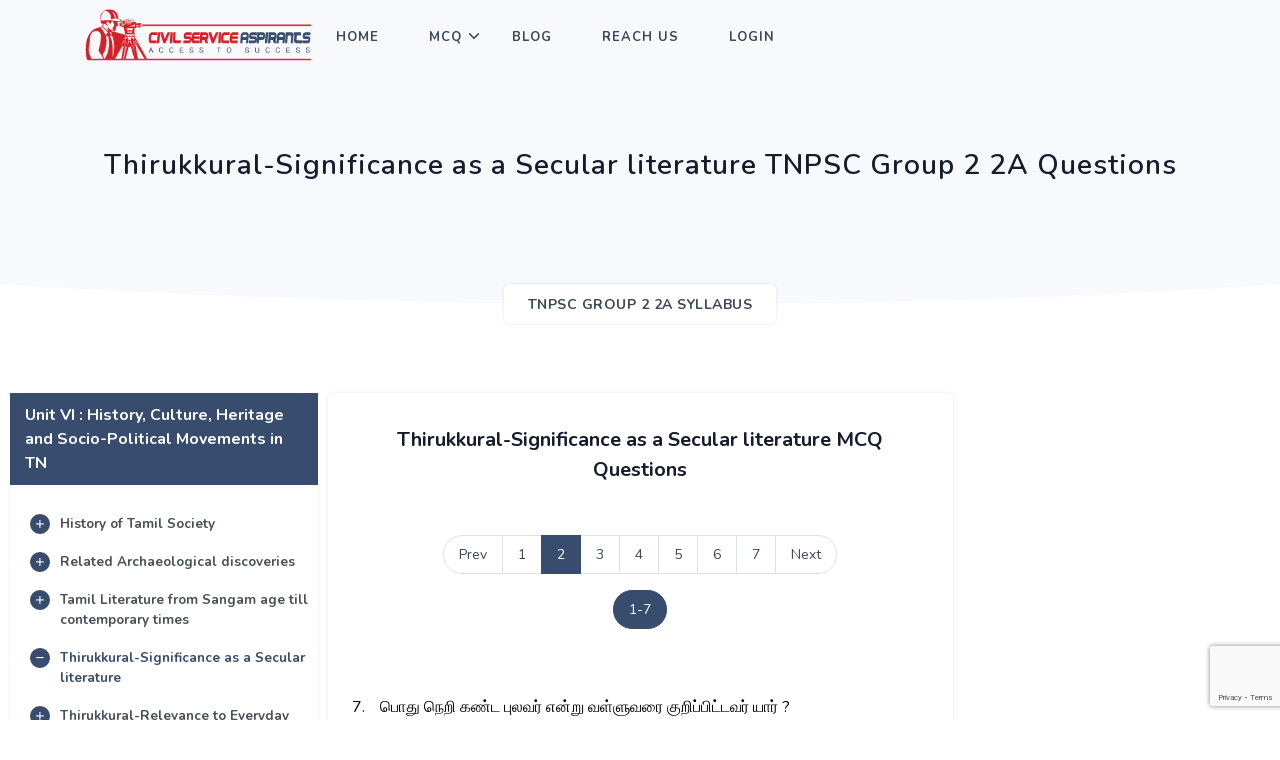

--- FILE ---
content_type: text/html; charset=UTF-8
request_url: https://civilserviceaspirants.in/TNPSC-Group-2-2A-Syllabus/History-culture-heritage-and-socio-political-movements-in-tn/Thirukkural-significance-as-a-secular-literature-2.php
body_size: 10698
content:
<!DOCTYPE html>
<html lang="en">

<head>
            <title>
            Thirukkural-Significance as a Secular literature  Tnpsc Online Quiz Question and Objective Questions Answers        </title>
                <meta name="Description" content="Thirukkural-Significance as a Secular literature Tnpsc Group Online Quiz Question and Objective Questions Answers are listed in detail, most of the questions has been asked in Group 2 2A Exams." />
                <meta name="Keywords" content="Thirukkural-Significance as a Secular literature Online Quiz, Thirukkural-Significance as a Secular literature Objective Questions" />
                <meta name="robots" content="index, follow" />
        <meta name="author" content="www.civilserviceaspirants.in">
    <base href="https://civilserviceaspirants.in/">
    <meta charset="utf-8">
    <meta http-equiv="X-UA-Compatible" content="IE=edge">
    <meta name="viewport" content="width=device-width,initial-scale=1">
            <link rel="canonical"
            href="https://civilserviceaspirants.in/TNPSC-Group-2-2A-Syllabus/History-culture-heritage-and-socio-political-movements-in-tn/Thirukkural-significance-as-a-secular-literature-2.php" />
        <!-- favicon -->
    <link rel="shortcut icon" href="assets/images/favicon.ico">
    <!-- Bootstrap -->
    <link href="assets/css/bootstrap.min.css" rel="stylesheet" type="text/css" />
    <!-- Icons -->
    <link href="assets/css/materialdesignicons.min.css" rel="stylesheet" type="text/css" />
    <link rel="stylesheet" href="https://unicons.iconscout.com/release/v2.1.9/css/unicons.css">
    <!-- Slider -->
    <link rel="stylesheet" href="assets/css/owl.carousel.min.css" />
    <link rel="stylesheet" href="assets/css/owl.theme.default.min.css" />
    <!-- Main Css -->
    <link href="assets/css/style.css" rel="stylesheet" type="text/css" id="theme-opt" />
    <link href="assets/css/colors/default.css" rel="stylesheet" id="color-opt">
    <link rel="stylesheet" href="assets/css/toastr.css" type="text/css" media="all">
    <link rel="stylesheet" href="https://cdnjs.cloudflare.com/ajax/libs/animate.css/4.1.1/animate.min.css" />
    <link rel="stylesheet" href="https://cdn.datatables.net/1.11.3/css/dataTables.bootstrap4.min.css" type="text/css"
        media="all">
    <!-- javascript -->
    <script src="https://www.google.com/recaptcha/api.js?render=6LdlW4sjAAAAAJf3zewkqzKvus8FfeYEID07fKqT"></script>
    <script src="assets/js/jquery-3.5.1.min.js"></script>
    <script src="assets/js/bootstrap.bundle.min.js"></script>
    <script src="assets/js/jquery.easing.min.js"></script>
    <script src="assets/js/scrollspy.min.js"></script>
    <script type="text/javascript" src="assets/js/common.js"></script>
    <script type="text/javascript">
        function popUp(url) {
            window.open(url);
        }
    </script>
    <script id="MathJax-script" async src="https://cdn.jsdelivr.net/npm/mathjax@3/es5/tex-mml-chtml.js"></script>
        <script src="assets/js/toastr.js"></script>
            <style>
                                                                                                                                                                                                                                                                                                                                                                                                                                            /*  please right the css here */
.test{
  display:none;
}	
                            
.tblbg{
background-color:#384D6D;
}                            	

 .aismall{
    max-width: 100%;
    height: auto;
    width: auto;

}

@media (min-width:320px) and (max-width: 767px) {
 .qusdes img{
width:100%;
height:100%;

}

 .ismall{
width:25% !important;
height:25% !important;

}

 .ismall45{
width:45% !important;
height:45% !important;

}
 .ismall100{
width:100% !important;
height:100% !important;

}

 .ismall10{
width:10% !important;
height:10% !important;

}

}


@media only screen and (max-width: 480px) {
  img {
    width: 100%;
  }

}


.circle-char {
  display: inline-flex;
  align-items: center;
  justify-content: center;
  width: 1em;
  height: 1em;
  padding: 1px;
  border: 1.5px solid;
  border-radius: 50%;
  cursor: pointer;
  font-weight: bold;
}
.circle-char:hover {
  background: rgba(0, 0, 0, .1)
}

@media (max-width: 768px) {
      .swipe-badge { display: block !important; }
    }
 

/**
                            
<table style="border-collapse: collapse; width: 100%;" border="1">
<tbody>
<tr style="color: #ffffff; font-weight: bold;">
<td bgcolor="#384D6D">List I</td>
<td bgcolor="#384D6D">List II</td>
</tr>
<tr>
<td>a) Mars</td>
<td>1.) planet </td>
</tr>
<tr>
<td>b) Mercury</td>
<td>2.) Planet </td>
</tr>
<tr>
<td>c) Neptune</td>
<td>3.) Planet </td>
</tr>
<tr>
<td>d) Saturn</td>
<td>4.) Red </td>
</tr>
</tbody>
</table>
                            
                            
**/ 


/** FOR PLUS CIRCLE      <span class="circle-char"> + </span>**/ 


/** for  Small images add class="ismall" **/ 

/** For Maths Previously asked year 
<span class="badge badge-pill badge-outline-dark mr-2 mt-2">Group 2 - 2018</span> 
     **/

                            	
                            	
                            	
                            	
                            	
                            	
                            	
                            	
                            	
                            	
                            	
                                    </style>
        <!-- Google Tag Manager -->
    <script>
        (function (w, d, s, l, i) {
            w[l] = w[l] || [];
            w[l].push({
                'gtm.start': new Date().getTime(),
                event: 'gtm.js'
            });
            var f = d.getElementsByTagName(s)[0],
                j = d.createElement(s),
                dl = l != 'dataLayer' ? '&l=' + l : '';
            j.async = true;
            j.src =
                'https://www.googletagmanager.com/gtm.js?id=' + i + dl;
            f.parentNode.insertBefore(j, f);
        })(window, document, 'script', 'dataLayer', 'GTM-KPWGDTL');
    </script>
    <!-- End Google Tag Manager -->
</head>

<body>
    <!-- Loader -->
    <div id="preloader">
        <div id="status">
            <div class="spinner">
                <div class="double-bounce1"></div>
                <div class="double-bounce2"></div>
            </div>
        </div>
    </div>
    <!-- Loader -->

    <!-- Navbar STart -->
    <header id="topnav"
        class="defaultscroll sticky ">
        <div class="container">
            <!-- Logo container-->
            <div>
                <a class="logo" href="https://civilserviceaspirants.in/">
                    <img src="assets/images/logo.png" height="60" alt="">
                </a>
            </div>

            <!-- End Logo container-->
            <div class="menu-extras">
                <div class="menu-item">
                    <!-- Mobile menu toggle-->
                    <a class="navbar-toggle">
                        <div class="lines">
                            <span></span>
                            <span></span>
                            <span></span>
                        </div>
                    </a>
                    <!-- End mobile menu toggle-->
                </div>
            </div>

            <div id="navigation">
                <!-- Navigation Menu-->
                <ul class="navigation-menu">
                    <li><a href="https://civilserviceaspirants.in/">Home</a></li>
                    <!-- <li class="has-submenu"><a href="javascript:void(0)">About</a><span class="menu-arrow"></span>
                        <ul class="submenu">
                            <li><a href="javascript:void(0)"> TNPSC</span></a></li>
                        </ul>
                    </li> -->
                    <li class="has-submenu">
                        <a href="javascript:void(0)">MCQ</a><span class="menu-arrow"></span>
                        <ul class="submenu">
                                                                                                                                                                                    <!-- Submenu for multiple exams -->
                                            <li class="has-submenu">
                                                <a href="javascript:void(0)"> TNPSC </a>
                                                <span class="submenu-arrow"></span>
                                                <ul class="submenu">
                                                                                                                                                                        <li>
                                                                <a href="https://civilserviceaspirants.in/TNPSC-Group-1-Syllabus/">
                                                                    TNPSC Group 1                                                                </a>
                                                            </li>
                                                                                                                                                                                                                                <li>
                                                                <a href="https://civilserviceaspirants.in/TNPSC-Group-2-2A-Syllabus/">
                                                                    TNPSC Group 2 2A                                                                </a>
                                                            </li>
                                                                                                                                                                                                                                <li>
                                                                <a href="https://civilserviceaspirants.in/TNPSC-Group-4-VAO-Syllabus/">
                                                                    TNPSC Group 4 VAO                                                                </a>
                                                            </li>
                                                                                                                                                            </ul>
                                            </li>
                                                                                                                                                                                                                                    <!-- Direct menu item for single exam -->
                                                                                            <li>
                                                    <a href="https://civilserviceaspirants.in/UPSC-Syllabus/">
                                                        UPSC                                                    </a>
                                                </li>
                                                                                                                                                                                                                                                                                <!-- Submenu for multiple exams -->
                                            <li class="has-submenu">
                                                <a href="javascript:void(0)"> TNTET </a>
                                                <span class="submenu-arrow"></span>
                                                <ul class="submenu">
                                                                                                                                                                        <li>
                                                                <a href="https://civilserviceaspirants.in/TET-Paper-1-Syllabus/">
                                                                    TNTET Paper 1                                                                </a>
                                                            </li>
                                                                                                                                                                                                                                <li>
                                                                <a href="https://civilserviceaspirants.in/TET-Paper-2-Syllabus/">
                                                                    TNTET Paper 2                                                                </a>
                                                            </li>
                                                                                                                                                            </ul>
                                            </li>
                                                                                                                                                                                                                                    <!-- Submenu for multiple exams -->
                                            <li class="has-submenu">
                                                <a href="javascript:void(0)"> TNUSRB </a>
                                                <span class="submenu-arrow"></span>
                                                <ul class="submenu">
                                                                                                                                                                        <li>
                                                                <a href="https://civilserviceaspirants.in/TNUSRB-PC-Syllabus/">
                                                                    TNUSRB PC                                                                </a>
                                                            </li>
                                                                                                                                                                                                                                <li>
                                                                <a href="https://civilserviceaspirants.in/TNUSRB-SI-Syllabus/">
                                                                    TNUSRB SI                                                                </a>
                                                            </li>
                                                                                                                                                            </ul>
                                            </li>
                                                                                                                                                                                                                                    <!-- Submenu for multiple exams -->
                                            <li class="has-submenu">
                                                <a href="javascript:void(0)"> Defence (NDA,CDS,AFCAT) </a>
                                                <span class="submenu-arrow"></span>
                                                <ul class="submenu">
                                                                                                                                                                        <li>
                                                                <a href="https://civilserviceaspirants.in/NDA-Exam-Syllabus/">
                                                                    NDA                                                                </a>
                                                            </li>
                                                                                                                                                                                                                                <li>
                                                                <a href="https://civilserviceaspirants.in/CDS-Exam-Syllabus/">
                                                                    CDS                                                                </a>
                                                            </li>
                                                                                                                                                                                                                                <li>
                                                                <a href="https://civilserviceaspirants.in/AFCAT-Exam-Syllabus/">
                                                                    AFCAT                                                                </a>
                                                            </li>
                                                                                                                                                            </ul>
                                            </li>
                                                                                                                                                                                                                                    <!-- Direct menu item for single exam -->
                                                                                            <li>
                                                    <a href="https://civilserviceaspirants.in/NEET-Syllabus/">
                                                        NEET                                                    </a>
                                                </li>
                                                                                                                                                                                                                                                                                <!-- Submenu for multiple exams -->
                                            <li class="has-submenu">
                                                <a href="javascript:void(0)"> SSC </a>
                                                <span class="submenu-arrow"></span>
                                                <ul class="submenu">
                                                                                                                                                                        <li>
                                                                <a href="https://civilserviceaspirants.in/SSC-CGL-Syllabus/">
                                                                    SSC CGL                                                                </a>
                                                            </li>
                                                                                                                                                                                                                                <li>
                                                                <a href="https://civilserviceaspirants.in/SSC-CHSL-Syllabus/">
                                                                    SSC CHSL                                                                </a>
                                                            </li>
                                                                                                                                                                                                                                <li>
                                                                <a href="https://civilserviceaspirants.in/SSC-MTS-Syllabus/">
                                                                    SSC MTS                                                                </a>
                                                            </li>
                                                                                                                                                            </ul>
                                            </li>
                                                                                                                                                                </ul>
                    </li>
                    <!-- <li class="has-submenu"><a href="javascript:void(0)">Online Test</a><span class="menu-arrow"></span>
                        <ul class="submenu">
                            <li><a href="javascript:void(0)"> Practice Mode</span></a></li>
                            <li><a href="javascript:void(0)"> Realtime Mode </a></li>
                        </ul>
                    </li> -->

                    <li><a href="https://civilserviceaspirants.in/blog-list/">Blog</a></li>
                    <li><a href="https://civilserviceaspirants.in/reach-us/">Reach Us</a></li>
                                            <li><a href="login/">Login</a></li>
                    
                </ul>
                <!--end navigation menu-->



            </div>
            <!--end navigation-->
        </div>
        <!--end container-->
    </header>
    <!--end header-->
    <!-- Navbar End -->
    <!--content-->
    <input type="hidden" id="login_status" value="0"><!-- Hero Start -->
<section class="bg-half bg-light d-table w-100 h-100">
    <div class="container">
        <div class="row justify-content-center">
            <div class="col-lg-12 text-center">
                <div class="page-next-level">
                    <h1 class="title">
                        Thirukkural-Significance as a Secular literature TNPSC Group 2 2A Questions                    </h1>
                    <div class="page-next">
                        <nav aria-label="breadcrumb" class="d-inline-block">
                            <ul class="breadcrumb bg-white rounded shadow mb-0">
                                <li class="breadcrumb-item"><a  href="https://civilserviceaspirants.in/TNPSC-Group-2-2A-Syllabus/">
                                        TNPSC Group 2 2A SYLLABUS
                                    </a></li>
                            </ul>
                        </nav>
                    </div>
                </div>
            </div>
            <!--end col-->
        </div>
        <!--end row-->
    </div>
    <!--end container-->
</section>
<!--end section-->
<!-- Hero End -->


<!-- Shape Start -->
<div class="position-relative">
    <div class="shape overflow-hidden text-white">
        <svg viewBox="0 0 2880 48" fill="none" xmlns="http://www.w3.org/2000/svg">
            <path d="M0 48H1437.5H2880V0H2160C1442.5 52 720 0 720 0H0V48Z" fill="currentColor"></path>
        </svg>
    </div>
</div>
<!--Shape End-->

<section class="section">

    <div class="container-fluid tab pd_50">


        <div class="row" id="counter">
            <div class="col-md-3 mt-4 pt-2 pd-align animated fadeInLeft">

                <div class="text-center pt-1 pb-1 text-head">
                    <b class="title font-weight-normal mb-0">
                        Unit VI : History, Culture, Heritage and Socio-Political Movements in TN                    </b>
                </div>


                <ul class="nav nav-pills nav-justified flex-column bg-white rounded shadow p-3 mb-0 sticky-bar"
                    id="pills-tab" role="tablist">
                                                <li class="nav-item">
                                <a class="nav-link rounded   "
                                    id="webdeveloping" href="https://civilserviceaspirants.in/TNPSC-Group-2-2A-Syllabus/History-culture-heritage-and-socio-political-movements-in-tn/History-of-tamil-society-1.php">
                                    <div class="text-center pt-1 pb-1">
                                        <b class="title font-weight-normal mb-0"><i
                                                class="mdi mdi-plus"></i>
                                            History of Tamil Society                                        </b>
                                    </div>
                                </a>
                                <!--end nav link-->
                            </li>
                            <!--end nav item-->
                                                        <li class="nav-item">
                                <a class="nav-link rounded   "
                                    id="webdeveloping" href="https://civilserviceaspirants.in/TNPSC-Group-2-2A-Syllabus/History-culture-heritage-and-socio-political-movements-in-tn/Related-archaeological-discoveries-1.php">
                                    <div class="text-center pt-1 pb-1">
                                        <b class="title font-weight-normal mb-0"><i
                                                class="mdi mdi-plus"></i>
                                            Related Archaeological discoveries                                        </b>
                                    </div>
                                </a>
                                <!--end nav link-->
                            </li>
                            <!--end nav item-->
                                                        <li class="nav-item">
                                <a class="nav-link rounded   "
                                    id="webdeveloping" href="https://civilserviceaspirants.in/TNPSC-Group-2-2A-Syllabus/History-culture-heritage-and-socio-political-movements-in-tn/Tamil-literature-from-sangam-age-till-contemporary-times-1.php">
                                    <div class="text-center pt-1 pb-1">
                                        <b class="title font-weight-normal mb-0"><i
                                                class="mdi mdi-plus"></i>
                                            Tamil Literature from Sangam age till contemporary times                                        </b>
                                    </div>
                                </a>
                                <!--end nav link-->
                            </li>
                            <!--end nav item-->
                                                        <li class="nav-item">
                                <a class="nav-link rounded  active "
                                    id="webdeveloping" href="https://civilserviceaspirants.in/TNPSC-Group-2-2A-Syllabus/History-culture-heritage-and-socio-political-movements-in-tn/Thirukkural-significance-as-a-secular-literature-1.php">
                                    <div class="text-center pt-1 pb-1">
                                        <b class="title font-weight-normal mb-0"><i
                                                class="mdi mdi-minus"></i>
                                            Thirukkural-Significance as a Secular literature                                        </b>
                                    </div>
                                </a>
                                <!--end nav link-->
                            </li>
                            <!--end nav item-->
                                                        <li class="nav-item">
                                <a class="nav-link rounded   "
                                    id="webdeveloping" href="https://civilserviceaspirants.in/TNPSC-Group-2-2A-Syllabus/History-culture-heritage-and-socio-political-movements-in-tn/Thirukkural-relevance-to-everyday-life-1.php">
                                    <div class="text-center pt-1 pb-1">
                                        <b class="title font-weight-normal mb-0"><i
                                                class="mdi mdi-plus"></i>
                                            Thirukkural-Relevance to Everyday Life                                        </b>
                                    </div>
                                </a>
                                <!--end nav link-->
                            </li>
                            <!--end nav item-->
                                                        <li class="nav-item">
                                <a class="nav-link rounded   "
                                    id="webdeveloping" href="https://civilserviceaspirants.in/TNPSC-Group-2-2A-Syllabus/History-culture-heritage-and-socio-political-movements-in-tn/Thirukkural-impact-of-thirukkural-on-humanity-1.php">
                                    <div class="text-center pt-1 pb-1">
                                        <b class="title font-weight-normal mb-0"><i
                                                class="mdi mdi-plus"></i>
                                            Thirukkural-Impact of Thirukkural on Humanity                                        </b>
                                    </div>
                                </a>
                                <!--end nav link-->
                            </li>
                            <!--end nav item-->
                                                        <li class="nav-item">
                                <a class="nav-link rounded   "
                                    id="webdeveloping" href="https://civilserviceaspirants.in/TNPSC-Group-2-2A-Syllabus/History-culture-heritage-and-socio-political-movements-in-tn/Thirukkural-and-universal-values-equality-humanism-etc-1.php">
                                    <div class="text-center pt-1 pb-1">
                                        <b class="title font-weight-normal mb-0"><i
                                                class="mdi mdi-plus"></i>
                                            Thirukkural and Universal Values-Equality-Humanism-etc                                        </b>
                                    </div>
                                </a>
                                <!--end nav link-->
                            </li>
                            <!--end nav item-->
                                                        <li class="nav-item">
                                <a class="nav-link rounded   "
                                    id="webdeveloping" href="https://civilserviceaspirants.in/TNPSC-Group-2-2A-Syllabus/History-culture-heritage-and-socio-political-movements-in-tn/Thirukkural-relevance-to-socio-politico-economic-affairs-1.php">
                                    <div class="text-center pt-1 pb-1">
                                        <b class="title font-weight-normal mb-0"><i
                                                class="mdi mdi-plus"></i>
                                            Thirukkural-Relevance to Socio-Politico-Economic affairs                                        </b>
                                    </div>
                                </a>
                                <!--end nav link-->
                            </li>
                            <!--end nav item-->
                                                        <li class="nav-item">
                                <a class="nav-link rounded   "
                                    id="webdeveloping" href="https://civilserviceaspirants.in/TNPSC-Group-2-2A-Syllabus/History-culture-heritage-and-socio-political-movements-in-tn/Thirukkural-philosophical-content-in-thirukkural-1.php">
                                    <div class="text-center pt-1 pb-1">
                                        <b class="title font-weight-normal mb-0"><i
                                                class="mdi mdi-plus"></i>
                                            Thirukkural-Philosophical content in Thirukkural                                        </b>
                                    </div>
                                </a>
                                <!--end nav link-->
                            </li>
                            <!--end nav item-->
                                                        <li class="nav-item">
                                <a class="nav-link rounded   "
                                    id="webdeveloping" href="https://civilserviceaspirants.in/TNPSC-Group-2-2A-Syllabus/History-culture-heritage-and-socio-political-movements-in-tn/Role-of-tamil-nadu-in-freedom-struggle-1.php">
                                    <div class="text-center pt-1 pb-1">
                                        <b class="title font-weight-normal mb-0"><i
                                                class="mdi mdi-plus"></i>
                                            Role of Tamil Nadu in freedom struggle                                        </b>
                                    </div>
                                </a>
                                <!--end nav link-->
                            </li>
                            <!--end nav item-->
                                                        <li class="nav-item">
                                <a class="nav-link rounded   "
                                    id="webdeveloping" href="https://civilserviceaspirants.in/TNPSC-Group-2-2A-Syllabus/History-culture-heritage-and-socio-political-movements-in-tn/Early-agitations-against-british-rule-1.php">
                                    <div class="text-center pt-1 pb-1">
                                        <b class="title font-weight-normal mb-0"><i
                                                class="mdi mdi-plus"></i>
                                            Early agitations against British Rule                                        </b>
                                    </div>
                                </a>
                                <!--end nav link-->
                            </li>
                            <!--end nav item-->
                                                        <li class="nav-item">
                                <a class="nav-link rounded   "
                                    id="webdeveloping" href="https://civilserviceaspirants.in/TNPSC-Group-2-2A-Syllabus/History-culture-heritage-and-socio-political-movements-in-tn/Role-of-women-in-freedom-struggle-1.php">
                                    <div class="text-center pt-1 pb-1">
                                        <b class="title font-weight-normal mb-0"><i
                                                class="mdi mdi-plus"></i>
                                            Role of women in freedom struggle                                        </b>
                                    </div>
                                </a>
                                <!--end nav link-->
                            </li>
                            <!--end nav item-->
                                                        <li class="nav-item">
                                <a class="nav-link rounded   "
                                    id="webdeveloping" href="https://civilserviceaspirants.in/TNPSC-Group-2-2A-Syllabus/History-culture-heritage-and-socio-political-movements-in-tn/Evolution-of-19th-and-20th-century-socio-political-movements-in-tamil-nadu-1.php">
                                    <div class="text-center pt-1 pb-1">
                                        <b class="title font-weight-normal mb-0"><i
                                                class="mdi mdi-plus"></i>
                                            Evolution of 19th and 20th Century Socio-Political movements in Tamil Nadu                                        </b>
                                    </div>
                                </a>
                                <!--end nav link-->
                            </li>
                            <!--end nav item-->
                                                        <li class="nav-item">
                                <a class="nav-link rounded   "
                                    id="webdeveloping" href="https://civilserviceaspirants.in/TNPSC-Group-2-2A-Syllabus/History-culture-heritage-and-socio-political-movements-in-tn/Justice-party-growth-of-rationalism-dravidian-movement-1.php">
                                    <div class="text-center pt-1 pb-1">
                                        <b class="title font-weight-normal mb-0"><i
                                                class="mdi mdi-plus"></i>
                                            Justice Party-Growth of Rationalism-Dravidian movement                                        </b>
                                    </div>
                                </a>
                                <!--end nav link-->
                            </li>
                            <!--end nav item-->
                                                        <li class="nav-item">
                                <a class="nav-link rounded   "
                                    id="webdeveloping" href="https://civilserviceaspirants.in/TNPSC-Group-2-2A-Syllabus/History-culture-heritage-and-socio-political-movements-in-tn/Self-respect-movement-1.php">
                                    <div class="text-center pt-1 pb-1">
                                        <b class="title font-weight-normal mb-0"><i
                                                class="mdi mdi-plus"></i>
                                            Self Respect Movement                                        </b>
                                    </div>
                                </a>
                                <!--end nav link-->
                            </li>
                            <!--end nav item-->
                                            </ul>
                <!--end nav pills-->
            </div>
            <!--end col-->

            <div class="col-md-6 col-12 mt-4 pt-2 pd-align animated fadeInUp">
                <div class="tab-content" id="pills-tabContent">


                    <!--start teb pane 1-->
                    <div class="tab-pane fade bg-white show active p-4 rounded shadow" id="developing" role="tabpanel"
                        aria-labelledby="webdeveloping">

                        <h2 class="title h5 font-weight-bold text-center pt-2 mg-bottom-50">
                            Thirukkural-Significance as a Secular literature MCQ Questions                        </h2>


                        <!-- PAGINATION START -->
                        <div class="col-12" align="center">
                            <ul class="pagination d-lg-inline-flex">
                                                                        <li class="page-item"><a class="page-link"
                                                href="https://civilserviceaspirants.in/TNPSC-Group-2-2A-Syllabus/History-culture-heritage-and-socio-political-movements-in-tn/Thirukkural-significance-as-a-secular-literature-1.php"
                                                aria-label="Previous">Prev</a></li>
                                                                        <!--prev-->
                                                                                <li class="page-item "><a class="page-link"
                                                    href="https://civilserviceaspirants.in/TNPSC-Group-2-2A-Syllabus/History-culture-heritage-and-socio-political-movements-in-tn/Thirukkural-significance-as-a-secular-literature-1.php">
                                                    1                                                </a></li>
                                                                                    <li class="page-item active"><a class="page-link"
                                                    href="https://civilserviceaspirants.in/TNPSC-Group-2-2A-Syllabus/History-culture-heritage-and-socio-political-movements-in-tn/Thirukkural-significance-as-a-secular-literature-2.php">
                                                    2                                                </a></li>
                                                                                    <li class="page-item "><a class="page-link"
                                                    href="https://civilserviceaspirants.in/TNPSC-Group-2-2A-Syllabus/History-culture-heritage-and-socio-political-movements-in-tn/Thirukkural-significance-as-a-secular-literature-3.php">
                                                    3                                                </a></li>
                                                                                    <li class="page-item "><a class="page-link"
                                                    href="https://civilserviceaspirants.in/TNPSC-Group-2-2A-Syllabus/History-culture-heritage-and-socio-political-movements-in-tn/Thirukkural-significance-as-a-secular-literature-4.php?page=4">
                                                    4                                                </a></li>
                                                                                    <li class="page-item "><a class="page-link"
                                                    href="https://civilserviceaspirants.in/TNPSC-Group-2-2A-Syllabus/History-culture-heritage-and-socio-political-movements-in-tn/Thirukkural-significance-as-a-secular-literature-5.php?page=5">
                                                    5                                                </a></li>
                                                                                    <li class="page-item "><a class="page-link"
                                                    href="https://civilserviceaspirants.in/TNPSC-Group-2-2A-Syllabus/History-culture-heritage-and-socio-political-movements-in-tn/Thirukkural-significance-as-a-secular-literature-6.php?page=6">
                                                    6                                                </a></li>
                                                                                    <li class="page-item "><a class="page-link"
                                                    href="https://civilserviceaspirants.in/TNPSC-Group-2-2A-Syllabus/History-culture-heritage-and-socio-political-movements-in-tn/Thirukkural-significance-as-a-secular-literature-7.php?page=7">
                                                    7                                                </a></li>
                                                                            <!--next-->
                                                                            <li class="page-item"><a class="page-link"
                                                href="https://civilserviceaspirants.in/TNPSC-Group-2-2A-Syllabus/History-culture-heritage-and-socio-political-movements-in-tn/Thirukkural-significance-as-a-secular-literature-3.php"
                                                aria-label="Next">Next</a></li>
                                                                    </ul>
                            <br>
                            <ul class="pagination">
                                                                    <li class="page-item active"><a class="page-link"
                                            href="javascript:void(0)TNPSC-Group-2-2A-Syllabus/History-culture-heritage-and-socio-political-movements-in-tn/Thirukkural-significance-as-a-secular-literature-1.php">
                                            1-7                                        </a></li>
                                                                </ul>
                        </div>
                        <!--end col-->
                        <!-- PAGINATION END -->

                        <div class="col-md-12">
                                                                <div class="mt-4 mt-50 mg-bottom-30 qus">
                                        <div class="text-muted row">
                                            <div class="qusnum">
                                                7.
                                            </div>
                                            <div class="qusdes">
                                                பொது நெறி கண்ட புலவர் என்று வள்ளுவரை குறிப்பிட்டவர் யார் ?                                            </div>
                                        </div>
                                        <div class="list-unstyled mt-3 row">
                                            <div class="mt-2 col-12 p-0"
                                                onclick="changeemoji(this,1,'2', 1)">
                                                <div class="text-muted">
                                                    <div class="qusnum">A.</div>
                                                    <div class="qusdes">
                                                        பாரதிதாசன்                                                     </div>
                                                </div>
                                            </div>
                                            <div class="mt-2 col-12 p-0"
                                                onclick="changeemoji(this,1,'2', 2)">
                                                <div class="text-muted">
                                                    <div class="qusnum">B.</div>
                                                    <div class="qusdes">
                                                        பாரதியார்                                                     </div>
                                                </div>
                                            </div>
                                            <div class="mt-2 col-12 p-0"
                                                onclick="changeemoji(this,1,'2', 3)">
                                                <div class="text-muted">
                                                    <div class="qusnum">C.</div>
                                                    <div class="qusdes">
                                                        கவிமணி                                                     </div>
                                                </div>
                                            </div>
                                            <div class="mt-2 col-12 p-0"
                                                onclick="changeemoji(this,1,'2', 4)">
                                                <div class="text-muted">
                                                    <div class="qusnum">D.</div>
                                                    <div class="qusdes">
                                                        நச்சினார்க்கினியர்                                                     </div>
                                                </div>
                                            </div>
                                            <div class="mt-4">
                                                <span class="1_ans_react emoji">😑</span>
                                                <a href="javascript:void(0)"
                                                    onclick="viewans(this, 'ans0', 'anss0')"
                                                    class="text-primary view anss0 hvr-shadow hvr-grow-shadow"> View
                                                    Answer </a>
                                                <a href="javascript:void(0)"
                                                    onclick="viewrough(this, 'rough0', 'rounghh0')"
                                                    class="text-primary view rounghh0 rough hvr-grow-shadow"> Rough Work
                                                </a>
                                                <a href="javascript:void(0)"
                                                    onclick="errOpen(this,1,10,103,4528)"
                                                    class="text-primary view error-red hvr-grow-shadow"> Error </a>
                                            </div>
                                        </div>
                                        <div class="answer animate__animated animate__fadeInDown  ans0 hide">
                                            <div> <b>ANSWER </b> : <div>
                                                    B .பாரதியார்                                                 </div>
                                            </div>
                                        </div>
                                        <div class="roungh animate__animated animate__fadeInDown  rough0 hide">
                                            <textarea class="form-control"></textarea>
                                        </div>
                                    </div>
                                                                        <div class="mt-4 mt-50 mg-bottom-30 qus">
                                        <div class="text-muted row">
                                            <div class="qusnum">
                                                8.
                                            </div>
                                            <div class="qusdes">
                                                திருக்குறளில் உள்ள இயல்கள் எத்தனை ?                                            </div>
                                        </div>
                                        <div class="list-unstyled mt-3 row">
                                            <div class="mt-2 col-12 p-0"
                                                onclick="changeemoji(this,2,'4', 1)">
                                                <div class="text-muted">
                                                    <div class="qusnum">A.</div>
                                                    <div class="qusdes">
                                                        5                                                    </div>
                                                </div>
                                            </div>
                                            <div class="mt-2 col-12 p-0"
                                                onclick="changeemoji(this,2,'4', 2)">
                                                <div class="text-muted">
                                                    <div class="qusnum">B.</div>
                                                    <div class="qusdes">
                                                        7                                                    </div>
                                                </div>
                                            </div>
                                            <div class="mt-2 col-12 p-0"
                                                onclick="changeemoji(this,2,'4', 3)">
                                                <div class="text-muted">
                                                    <div class="qusnum">C.</div>
                                                    <div class="qusdes">
                                                        6                                                    </div>
                                                </div>
                                            </div>
                                            <div class="mt-2 col-12 p-0"
                                                onclick="changeemoji(this,2,'4', 4)">
                                                <div class="text-muted">
                                                    <div class="qusnum">D.</div>
                                                    <div class="qusdes">
                                                        9                                                    </div>
                                                </div>
                                            </div>
                                            <div class="mt-4">
                                                <span class="2_ans_react emoji">😑</span>
                                                <a href="javascript:void(0)"
                                                    onclick="viewans(this, 'ans1', 'anss1')"
                                                    class="text-primary view anss1 hvr-shadow hvr-grow-shadow"> View
                                                    Answer </a>
                                                <a href="javascript:void(0)"
                                                    onclick="viewrough(this, 'rough1', 'rounghh1')"
                                                    class="text-primary view rounghh1 rough hvr-grow-shadow"> Rough Work
                                                </a>
                                                <a href="javascript:void(0)"
                                                    onclick="errOpen(this,1,10,103,4533)"
                                                    class="text-primary view error-red hvr-grow-shadow"> Error </a>
                                            </div>
                                        </div>
                                        <div class="answer animate__animated animate__fadeInDown  ans1 hide">
                                            <div> <b>ANSWER </b> : <div>
                                                    D .9                                                </div>
                                            </div>
                                        </div>
                                        <div class="roungh animate__animated animate__fadeInDown  rough1 hide">
                                            <textarea class="form-control"></textarea>
                                        </div>
                                    </div>
                                                                        <div class="mt-4 mt-50 mg-bottom-30 qus">
                                        <div class="text-muted row">
                                            <div class="qusnum">
                                                9.
                                            </div>
                                            <div class="qusdes">
                                                பாயிரவியல் இயலில் உள்ள அதிகாரம் எத்தனை ?                                            </div>
                                        </div>
                                        <div class="list-unstyled mt-3 row">
                                            <div class="mt-2 col-12 p-0"
                                                onclick="changeemoji(this,3,'3', 1)">
                                                <div class="text-muted">
                                                    <div class="qusnum">A.</div>
                                                    <div class="qusdes">
                                                        2                                                    </div>
                                                </div>
                                            </div>
                                            <div class="mt-2 col-12 p-0"
                                                onclick="changeemoji(this,3,'3', 2)">
                                                <div class="text-muted">
                                                    <div class="qusnum">B.</div>
                                                    <div class="qusdes">
                                                        5                                                    </div>
                                                </div>
                                            </div>
                                            <div class="mt-2 col-12 p-0"
                                                onclick="changeemoji(this,3,'3', 3)">
                                                <div class="text-muted">
                                                    <div class="qusnum">C.</div>
                                                    <div class="qusdes">
                                                        4                                                    </div>
                                                </div>
                                            </div>
                                            <div class="mt-2 col-12 p-0"
                                                onclick="changeemoji(this,3,'3', 4)">
                                                <div class="text-muted">
                                                    <div class="qusnum">D.</div>
                                                    <div class="qusdes">
                                                        6                                                    </div>
                                                </div>
                                            </div>
                                            <div class="mt-4">
                                                <span class="3_ans_react emoji">😑</span>
                                                <a href="javascript:void(0)"
                                                    onclick="viewans(this, 'ans2', 'anss2')"
                                                    class="text-primary view anss2 hvr-shadow hvr-grow-shadow"> View
                                                    Answer </a>
                                                <a href="javascript:void(0)"
                                                    onclick="viewrough(this, 'rough2', 'rounghh2')"
                                                    class="text-primary view rounghh2 rough hvr-grow-shadow"> Rough Work
                                                </a>
                                                <a href="javascript:void(0)"
                                                    onclick="errOpen(this,1,10,103,4532)"
                                                    class="text-primary view error-red hvr-grow-shadow"> Error </a>
                                            </div>
                                        </div>
                                        <div class="answer animate__animated animate__fadeInDown  ans2 hide">
                                            <div> <b>ANSWER </b> : <div>
                                                    C .4                                                </div>
                                            </div>
                                        </div>
                                        <div class="roungh animate__animated animate__fadeInDown  rough2 hide">
                                            <textarea class="form-control"></textarea>
                                        </div>
                                    </div>
                                                                        <div class="mt-4 mt-50 mg-bottom-30 qus">
                                        <div class="text-muted row">
                                            <div class="qusnum">
                                                10.
                                            </div>
                                            <div class="qusdes">
                                                பொருட்பாலில் உள்ள அதிகாரம் ?                                            </div>
                                        </div>
                                        <div class="list-unstyled mt-3 row">
                                            <div class="mt-2 col-12 p-0"
                                                onclick="changeemoji(this,4,'4', 1)">
                                                <div class="text-muted">
                                                    <div class="qusnum">A.</div>
                                                    <div class="qusdes">
                                                        80                                                    </div>
                                                </div>
                                            </div>
                                            <div class="mt-2 col-12 p-0"
                                                onclick="changeemoji(this,4,'4', 2)">
                                                <div class="text-muted">
                                                    <div class="qusnum">B.</div>
                                                    <div class="qusdes">
                                                        90                                                    </div>
                                                </div>
                                            </div>
                                            <div class="mt-2 col-12 p-0"
                                                onclick="changeemoji(this,4,'4', 3)">
                                                <div class="text-muted">
                                                    <div class="qusnum">C.</div>
                                                    <div class="qusdes">
                                                        60                                                    </div>
                                                </div>
                                            </div>
                                            <div class="mt-2 col-12 p-0"
                                                onclick="changeemoji(this,4,'4', 4)">
                                                <div class="text-muted">
                                                    <div class="qusnum">D.</div>
                                                    <div class="qusdes">
                                                        70                                                    </div>
                                                </div>
                                            </div>
                                            <div class="mt-4">
                                                <span class="4_ans_react emoji">😑</span>
                                                <a href="javascript:void(0)"
                                                    onclick="viewans(this, 'ans3', 'anss3')"
                                                    class="text-primary view anss3 hvr-shadow hvr-grow-shadow"> View
                                                    Answer </a>
                                                <a href="javascript:void(0)"
                                                    onclick="viewrough(this, 'rough3', 'rounghh3')"
                                                    class="text-primary view rounghh3 rough hvr-grow-shadow"> Rough Work
                                                </a>
                                                <a href="javascript:void(0)"
                                                    onclick="errOpen(this,1,10,103,4534)"
                                                    class="text-primary view error-red hvr-grow-shadow"> Error </a>
                                            </div>
                                        </div>
                                        <div class="answer animate__animated animate__fadeInDown  ans3 hide">
                                            <div> <b>ANSWER </b> : <div>
                                                    D .70                                                </div>
                                            </div>
                                        </div>
                                        <div class="roungh animate__animated animate__fadeInDown  rough3 hide">
                                            <textarea class="form-control"></textarea>
                                        </div>
                                    </div>
                                                                        <div class="mt-4 mt-50 mg-bottom-30 qus">
                                        <div class="text-muted row">
                                            <div class="qusnum">
                                                11.
                                            </div>
                                            <div class="qusdes">
                                                இன்பத்துப்பாலில் உள்ள அதிகாரங்களின் எண்ணிக்கை ?                                            </div>
                                        </div>
                                        <div class="list-unstyled mt-3 row">
                                            <div class="mt-2 col-12 p-0"
                                                onclick="changeemoji(this,5,'3', 1)">
                                                <div class="text-muted">
                                                    <div class="qusnum">A.</div>
                                                    <div class="qusdes">
                                                        15                                                    </div>
                                                </div>
                                            </div>
                                            <div class="mt-2 col-12 p-0"
                                                onclick="changeemoji(this,5,'3', 2)">
                                                <div class="text-muted">
                                                    <div class="qusnum">B.</div>
                                                    <div class="qusdes">
                                                        29                                                    </div>
                                                </div>
                                            </div>
                                            <div class="mt-2 col-12 p-0"
                                                onclick="changeemoji(this,5,'3', 3)">
                                                <div class="text-muted">
                                                    <div class="qusnum">C.</div>
                                                    <div class="qusdes">
                                                        25                                                    </div>
                                                </div>
                                            </div>
                                            <div class="mt-2 col-12 p-0"
                                                onclick="changeemoji(this,5,'3', 4)">
                                                <div class="text-muted">
                                                    <div class="qusnum">D.</div>
                                                    <div class="qusdes">
                                                        28                                                    </div>
                                                </div>
                                            </div>
                                            <div class="mt-4">
                                                <span class="5_ans_react emoji">😑</span>
                                                <a href="javascript:void(0)"
                                                    onclick="viewans(this, 'ans4', 'anss4')"
                                                    class="text-primary view anss4 hvr-shadow hvr-grow-shadow"> View
                                                    Answer </a>
                                                <a href="javascript:void(0)"
                                                    onclick="viewrough(this, 'rough4', 'rounghh4')"
                                                    class="text-primary view rounghh4 rough hvr-grow-shadow"> Rough Work
                                                </a>
                                                <a href="javascript:void(0)"
                                                    onclick="errOpen(this,1,10,103,4535)"
                                                    class="text-primary view error-red hvr-grow-shadow"> Error </a>
                                            </div>
                                        </div>
                                        <div class="answer animate__animated animate__fadeInDown  ans4 hide">
                                            <div> <b>ANSWER </b> : <div>
                                                    C .25                                                </div>
                                            </div>
                                        </div>
                                        <div class="roungh animate__animated animate__fadeInDown  rough4 hide">
                                            <textarea class="form-control"></textarea>
                                        </div>
                                    </div>
                                                                        <div class="mt-4 mt-50 mg-bottom-30 qus">
                                        <div class="text-muted row">
                                            <div class="qusnum">
                                                12.
                                            </div>
                                            <div class="qusdes">
                                                <p>திருக்குறளில் உரை எழுதியவருள் காலத்தால் முந்தியவர்?</p>                                            </div>
                                        </div>
                                        <div class="list-unstyled mt-3 row">
                                            <div class="mt-2 col-12 p-0"
                                                onclick="changeemoji(this,6,'2', 1)">
                                                <div class="text-muted">
                                                    <div class="qusnum">A.</div>
                                                    <div class="qusdes">
                                                        <p>பரிமேலழகர்</p>                                                    </div>
                                                </div>
                                            </div>
                                            <div class="mt-2 col-12 p-0"
                                                onclick="changeemoji(this,6,'2', 2)">
                                                <div class="text-muted">
                                                    <div class="qusnum">B.</div>
                                                    <div class="qusdes">
                                                        <p>தருமர்</p>                                                    </div>
                                                </div>
                                            </div>
                                            <div class="mt-2 col-12 p-0"
                                                onclick="changeemoji(this,6,'2', 3)">
                                                <div class="text-muted">
                                                    <div class="qusnum">C.</div>
                                                    <div class="qusdes">
                                                        <p>கம்பர்</p>                                                    </div>
                                                </div>
                                            </div>
                                            <div class="mt-2 col-12 p-0"
                                                onclick="changeemoji(this,6,'2', 4)">
                                                <div class="text-muted">
                                                    <div class="qusnum">D.</div>
                                                    <div class="qusdes">
                                                        <p>மணக்குடவர்</p>                                                    </div>
                                                </div>
                                            </div>
                                            <div class="mt-4">
                                                <span class="6_ans_react emoji">😑</span>
                                                <a href="javascript:void(0)"
                                                    onclick="viewans(this, 'ans5', 'anss5')"
                                                    class="text-primary view anss5 hvr-shadow hvr-grow-shadow"> View
                                                    Answer </a>
                                                <a href="javascript:void(0)"
                                                    onclick="viewrough(this, 'rough5', 'rounghh5')"
                                                    class="text-primary view rounghh5 rough hvr-grow-shadow"> Rough Work
                                                </a>
                                                <a href="javascript:void(0)"
                                                    onclick="errOpen(this,1,10,103,4537)"
                                                    class="text-primary view error-red hvr-grow-shadow"> Error </a>
                                            </div>
                                        </div>
                                        <div class="answer animate__animated animate__fadeInDown  ans5 hide">
                                            <div> <b>ANSWER </b> : <div>
                                                    <p>B.தருமர்</p>                                                </div>
                                            </div>
                                        </div>
                                        <div class="roungh animate__animated animate__fadeInDown  rough5 hide">
                                            <textarea class="form-control"></textarea>
                                        </div>
                                    </div>
                                    

                            <!-- PAGINATION START -->
                            <div class="col-12 mt-50" align="center">
                                <ul class="pagination d-lg-inline-flex">
                                                                                <li class="page-item"><a class="page-link"
                                                    href="https://civilserviceaspirants.in/TNPSC-Group-2-2A-Syllabus/History-culture-heritage-and-socio-political-movements-in-tn/Thirukkural-significance-as-a-secular-literature-1.php"
                                                    aria-label="Previous">Prev</a></li>
                                                                                <!--prev-->
                                                                                        <li class="page-item "><a class="page-link"
                                                        href="https://civilserviceaspirants.in/TNPSC-Group-2-2A-Syllabus/History-culture-heritage-and-socio-political-movements-in-tn/Thirukkural-significance-as-a-secular-literature-1.php">
                                                        1                                                    </a></li>
                                                                                            <li class="page-item active"><a class="page-link"
                                                        href="https://civilserviceaspirants.in/TNPSC-Group-2-2A-Syllabus/History-culture-heritage-and-socio-political-movements-in-tn/Thirukkural-significance-as-a-secular-literature-2.php">
                                                        2                                                    </a></li>
                                                                                            <li class="page-item "><a class="page-link"
                                                        href="https://civilserviceaspirants.in/TNPSC-Group-2-2A-Syllabus/History-culture-heritage-and-socio-political-movements-in-tn/Thirukkural-significance-as-a-secular-literature-3.php">
                                                        3                                                    </a></li>
                                                                                            <li class="page-item "><a class="page-link"
                                                        href="https://civilserviceaspirants.in/TNPSC-Group-2-2A-Syllabus/History-culture-heritage-and-socio-political-movements-in-tn/Thirukkural-significance-as-a-secular-literature-4.php?page=4">
                                                        4                                                    </a></li>
                                                                                            <li class="page-item "><a class="page-link"
                                                        href="https://civilserviceaspirants.in/TNPSC-Group-2-2A-Syllabus/History-culture-heritage-and-socio-political-movements-in-tn/Thirukkural-significance-as-a-secular-literature-5.php?page=5">
                                                        5                                                    </a></li>
                                                                                            <li class="page-item "><a class="page-link"
                                                        href="https://civilserviceaspirants.in/TNPSC-Group-2-2A-Syllabus/History-culture-heritage-and-socio-political-movements-in-tn/Thirukkural-significance-as-a-secular-literature-6.php?page=6">
                                                        6                                                    </a></li>
                                                                                            <li class="page-item "><a class="page-link"
                                                        href="https://civilserviceaspirants.in/TNPSC-Group-2-2A-Syllabus/History-culture-heritage-and-socio-political-movements-in-tn/Thirukkural-significance-as-a-secular-literature-7.php?page=7">
                                                        7                                                    </a></li>
                                                                                    <!--next-->
                                                                                    <li class="page-item"><a class="page-link"
                                                    href="https://civilserviceaspirants.in/TNPSC-Group-2-2A-Syllabus/History-culture-heritage-and-socio-political-movements-in-tn/Thirukkural-significance-as-a-secular-literature-3.php"
                                                    aria-label="Next">Next</a></li>
                                                                            </ul>
                                <br>
                                <ul class="pagination">
                                                                            <li class="page-item active"><a class="page-link"
                                                href="javascript:void(0)TNPSC-Group-2-2A-Syllabus/History-culture-heritage-and-socio-political-movements-in-tn/Thirukkural-significance-as-a-secular-literature-1.php">
                                                1-7                                            </a></li>
                                                                        </ul>
                            </div>
                            <!--end col-->
                            <!-- PAGINATION END -->


                        </div>
                        <!--end teb pane 1-->

                    </div>
                    <!--end tab content-->



                </div>
                <!--end col-->

                <!-- <div class="col-md-3 col-12 mt-4 pt-2 pd-align animated fadeInRight">
                    <div class="sticky-bar image">
                        <img src="images/Premium.png" width="100%" class="img-fluid" alt="">
                    </div>
                </div> -->
                <!--end col-->


            </div>
            <!--end row-->
            <!-- <div class="col-md-3 mt-4 pt-2 pd-align animated fadeInLeft text-center text-sm-left">
                <a href="https://designingwith.me/website/?utm_source=csa" target="_blank" rel="noopener noreferrer">
                    <img src="assets/images/2025-webdesign-displayad.png" alt="" class="img-thumbnail">
                </a>
            </div> -->
        </div>
        <!--end container-->
</section>
<!--end section-->


<!-- Offcanvas Start -->
<div class="offcanvas offcanvas-end bg-white shadow" tabindex="-1" id="offcanvasRight"
    aria-labelledby="offcanvasRightLabel">
    <div class="offcanvas-header p-4 border-bottom">
        <div id="offcanvasRightLabel" class="mb-0">
            <img src="assets/images/logo.png" height="24" class="light-version" alt="">
            <img src="assets/images/logo.png" height="24" class="dark-version" alt="">
        </div>
        <button onclick="errClose()" type="button" class="btn-close d-flex align-items-center text-dark"
            data-bs-dismiss="offcanvas" aria-label="Close"><i class="uil uil-times fs-4"></i></button>
    </div>
    <div class="offcanvas-body p-4">
        <div class="row">
            <div class="col-12">
                <!-- <img src="assets/images/contact.svg" class="img-fluid d-block mx-auto" style="max-width: 256px;" alt=""> -->
                <div class="card border-0 mt-5" style="z-index: 1">
                    <div class="card-body p-0">
                        <form method="post" name="myForm" onsubmit="return validateForm()">
                            <p id="error-msg" class="mb-0"></p>
                            <div id="simple-msg"></div>
                            <div class="row">
                                <div class="col-md-12">
                                    <div class="mb-3">
                                        <label class="form-label">Your Name <span class="text-danger">*</span></label>
                                        <div class="form-icon position-relative">
                                            <i data-feather="user" class="fea icon-sm icons"></i>
                                            <input name="username" id="name"
                                                value="" type="text"
                                                class="form-control ps-5" placeholder="Name :">
                                        </div>
                                    </div>
                                </div>

                                <div class="col-md-12">
                                    <div class="mb-3">
                                        <label class="form-label">Your Email <span class="text-danger">*</span></label>
                                        <div class="form-icon position-relative">
                                            <i data-feather="mail" class="fea icon-sm icons"></i>
                                            <input name="email" id="email"
                                                value="" type="email"
                                                class="form-control ps-5" placeholder="Email :">
                                        </div>
                                    </div>
                                </div>
                                <!--end col-->



                                <div class="col-12">
                                    <div class="mb-3">
                                        <label class="form-label">Justify your answer : <span
                                                class="text-danger">*</span></label>
                                        <div class="form-icon position-relative">
                                            <i data-feather="message-circle" class="fea icon-sm icons clearfix"></i>
                                            <textarea name="comments" id="comments" rows="4" class="form-control ps-5"
                                                placeholder="Message :"></textarea>
                                        </div>
                                    </div>
                                </div>
                            </div>
                            <input type="hidden" name="user_id" id="user_id"
                                value="">
                            <input type="hidden" name="e_id" id="e_id" value="2">
                            <div class="row">
                                <div class="col-12">
                                    <div class="d-grid">
                                        <button type="button" id="submit" onclick="submitErr()" name="send"
                                            class="btn btn-primary">Send Message</button>
                                    </div>
                                </div>
                                <!--end col-->
                            </div>
                            <!--end row-->
                        </form>
                    </div>
                </div>
            </div>
            <!--end col-->
        </div>
        <!--end row-->
    </div>

    <div class="offcanvas-footer p-4 border-top text-center">
        <!-- <ul class="list-unstyled social-icon social mb-0">
            <li class="list-inline-item mb-0"><a href="https://www.facebook.com/shreethemes" target="_blank" class="rounded"><i class="uil uil-facebook-f align-middle" title="facebook"></i></a></li>
            <li class="list-inline-item mb-0"><a href="https://www.instagram.com/shreethemes/" target="_blank" class="rounded"><i class="uil uil-instagram align-middle" title="instagram"></i></a></li>
            <li class="list-inline-item mb-0"><a href="https://twitter.com/shreethemes" target="_blank" class="rounded"><i class="uil uil-twitter align-middle" title="twitter"></i></a></li>
        </ul> -->
        <!--end icon-->
    </div>
</div>
<!-- Offcanvas End -->


<!-- Shape Start -->
<div class="position-relative">
    <div class="shape overflow-hidden text-footer">
        <svg viewBox="0 0 2880 48" fill="none" xmlns="http://www.w3.org/2000/svg">
            <path d="M0 48H1437.5H2880V0H2160C1442.5 52 720 0 720 0H0V48Z" fill="currentColor"></path>
        </svg>
    </div>
</div>
<!--Shape End--><!-- Footer Start -->
<footer class="footer ">
    <div class="container">
        <div class="row">
            <div class="col-lg-4 col-12 mb-0 mb-md-4 pb-0 pb-md-2">
                <a href="#" class="logo-footer">
                    <img src="assets/images/logo-light.png" height="70" alt="">
                </a>
                <p class="mt-4">Only Website which focuses on Syllabus wise MCQ Questions for Competitive Exams.</p>
                <ul class="list-unstyled social-icon social mb-0 mt-4">
                    <li class="list-inline-item"><a target="_blank" href="https://www.facebook.com/civilserviceaspirants.in/" class="rounded"><i data-feather="facebook" class="fea icon-sm fea-social"></i></a></li>
                    <!-- <li class="list-inline-item"><a href="javascript:void(0)" class="rounded"><i data-feather="linkedin" class="fea icon-sm fea-social"></i></a></li> -->
                    <li class="list-inline-item"><a target="_blank" href="https://www.instagram.com/civilserviceaspirants.in/" class="rounded"><i data-feather="instagram" class="fea icon-sm fea-social"></i></a></li>
                    <!-- <li class="list-inline-item"><a href="javascript:void(0)" class="rounded"><i data-feather="twitter" class="fea icon-sm fea-social"></i></a></li> -->

                </ul>
                <!--end icon-->
            </div>
            <!--end col-->

            <div class="col-lg-3 col-md-4 col-12 mt-4 mt-sm-0 pt-2 pt-sm-0">
                <h4 class="text-light footer-head">Useful Links</h4>
                <ul class="list-unstyled footer-list mt-4">
                    <li><a href="https://civilserviceaspirants.in/TNPSC-Group-1-Syllabus/" class="text-foot"><i class="mdi mdi-chevron-right mr-1"></i> TNPSC Group 1 Syllabus </a></li>
                    <li><a href="https://civilserviceaspirants.in/TNPSC-Group-2-2A-Syllabus/" class="text-foot"><i class="mdi mdi-chevron-right mr-1"></i> TNPSC Group 2 Syllabus</a></li>
                    <li><a href="https://civilserviceaspirants.in/TNPSC-Group-4-VAO-Syllabus/" class="text-foot"><i class="mdi mdi-chevron-right mr-1"></i> TNPSC Group 4 Syllabus</a></li>
                    <li><a href="https://civilserviceaspirants.in/UPSC-Syllabus/" class="text-foot"><i class="mdi mdi-chevron-right mr-1"></i> UPSC Syllabus</a></li>
                    <li><a href="https://civilserviceaspirants.in/package/" class="text-foot"><i class="mdi mdi-chevron-right mr-1"></i> Pricing</a></li>

                </ul>
            </div>
            <!--end col-->

            <div class="col-lg-2 col-md-4 col-12 mt-4 mt-sm-0 pt-2 pt-sm-0">
                <h4 class="text-light footer-head">About</h4>
                <ul class="list-unstyled footer-list mt-4">

                    <li><a href="https://civilserviceaspirants.in/about/" class="text-foot"><i class="mdi mdi-chevron-right mr-1"></i> About Us</a></li>
                  <li><a href="https://civilserviceaspirants.in/reach-us/" class="text-foot"><i class="mdi mdi-chevron-right mr-1"></i> Reach us</a></li>
                </ul>
            </div>
            <!--end col-->

            <div class="col-lg-3 col-md-4 col-12 mt-4 mt-sm-0 pt-2 pt-sm-0">
                <h5 class="text-light footer-head">Newsletter</h5>
                <p class="mt-4">By subscribing to our mailing list you will be updated with the latest news from us.</p>
                <form action="https://civilserviceaspirants.in/home/subscribe" method="post" id="submitsub">
                    <div class="row">
                        <div class="col-lg-12">
                            <div class="foot-subscribe form-group position-relative">
                                <label>Write your email <span class="text-danger">*</span></label>
                                <svg xmlns="http://www.w3.org/2000/svg" width="24" height="24" viewBox="0 0 24 24" fill="none" stroke="currentColor" stroke-width="2" stroke-linecap="round" stroke-linejoin="round" class="feather feather-mail fea icon-sm icons">
                                    <path d="M4 4h16c1.1 0 2 .9 2 2v12c0 1.1-.9 2-2 2H4c-1.1 0-2-.9-2-2V6c0-1.1.9-2 2-2z"></path>
                                    <polyline points="22,6 12,13 2,6"></polyline>
                                </svg>
                                <input type="email" name="email" id="emailsubscribe" class="form-control pl-5 rounded" placeholder="Your email : " required="">
                            </div>
                        </div>
                        <div class="col-lg-12">
                            <input type="submit" id="submitsubscribe" name="send" class="btn btn-soft-primary btn-block" value="Subscribe">
                        </div>
                    </div>
                </form>
                <span class="result"></span>

                <div id="result"></div>
            </div>
            <!--end col-->


        </div>
        <!--end row-->
    </div>
    <!--end container-->
</footer>
<!--end footer-->
<footer class="footer footer-bar ">
    <div class="container text-center ">
        <div class="row align-items-center">
            <div class="col-sm-6">
                <div class="text-sm-left">
                    <p class="mb-0">© <script>
                            document.write(new Date().getFullYear() + ' ');
                        </script> Civil Service Aspirants.</p>
                </div>
                </div>
                <div class="col-sm-6">
                    <div class="text-sm-right">
                    <a class="text-white mr-2" href="https://civilserviceaspirants.in/privacy/">Privacy Policy</a>
                    <a class="text-white mr-2" href="https://civilserviceaspirants.in/terms/">Terms & Conditions</a>
                    <a class="text-white" href="https://civilserviceaspirants.in/refund-policy/">Refund Policy</a>
                    </div>
                </div>

            <!--end col-->


        </div>
        <!--end row-->
    </div>
    <!--end container-->
</footer>
<!--end footer-->
<!-- Footer End -->

<!-- Back to top -->
<a href="#" class="btn btn-icon btn-soft-primary back-to-top"><i data-feather="arrow-up" class="icons"></i></a>
<!-- Back to top -->

<!-- SLIDER -->
<script src="assets/js/owl.carousel.min.js "></script>
<script src="assets/js/owl.init.js "></script>
<script src="assets/js/typed.js"></script>
<script src="assets/js/typed.init.js"></script>
<!-- counter -->
<script src="assets/js/counter.init.js"></script>
<!-- Icons -->
<script src="assets/js/feather.min.js"></script>
<script src="https://unicons.iconscout.com/release/v2.1.9/script/monochrome/bundle.js"></script>
<script src="https://cdn.datatables.net/1.11.3/js/jquery.dataTables.min.js"></script>
<script src="https://cdn.datatables.net/1.11.3/js/dataTables.bootstrap4.min.js"></script>
<!-- Main Js -->
<script src="assets/js/app.js"></script>
<script>
    var msg = ``
    var suss = ``
    var err = ``
    if (msg) {
        info(msg);
    }
    if (suss) {
        success(suss);
    }
    if (err) {
        error(err);
    }
</script>
<!-- <script>
    (function(i, s, o, g, r, a, m) {
        i['GoogleAnalyticsObject'] = r;
        i[r] = i[r] || function() {
            (i[r].q = i[r].q || []).push(arguments)
        }, i[r].l = 1 * new Date();
        a = s.createElement(o),
            m = s.getElementsByTagName(o)[0];
        a.async = 1;
        a.src = g;
        m.parentNode.insertBefore(a, m)
    })(window, document, 'script', 'https://www.google-analytics.com/analytics.js', 'ga');

    ga('create', 'UA-77093768-1', 'auto');
    ga('send', 'pageview');
</script> -->
<!-- Google tag (gtag.js) -->
<!-- <script async src="https://www.googletagmanager.com/gtag/js?id=G-VDFCLG180D"></script> -->
<!-- <script>
    window.dataLayer = window.dataLayer || [];

    function gtag() {
        dataLayer.push(arguments);
    }
    gtag('js', new Date());

    gtag('config', 'G-VDFCLG180D');
    gtag('config', 'AW-393743842');
</script> -->
<script src="https://www.gstatic.com/firebasejs/9.15.0/firebase-app-compat.js"></script>
<script src="https://www.gstatic.com/firebasejs/9.15.0/firebase-auth-compat.js"></script>
<script type="module">
    // TODO: Add SDKs for Firebase products that you want to use
    // https://firebase.google.com/docs/web/setup#available-libraries

    // Your web app's Firebase configuration
    const firebaseConfig = {
        apiKey: "AIzaSyAqBpVi1pF319Yp5EEXnyYn7-IE67-MX_o",
        authDomain: "civilserviceaspirants.firebaseapp.com",
        projectId: "civilserviceaspirants",
        storageBucket: "civilserviceaspirants.appspot.com",
        messagingSenderId: "546117792686",
        appId: "1:546117792686:web:6164eb1f7e12d8b41f4e3f"
    };

    // Initialize Firebase
    firebase.initializeApp(firebaseConfig);
</script>
<!-- Google Tag Manager (noscript) -->
<noscript><iframe src="https://www.googletagmanager.com/ns.html?id=GTM-KPWGDTL" height="0" width="0" style="display:none;visibility:hidden"></iframe></noscript>
<!-- End Google Tag Manager (noscript) -->
</body>

</html>

--- FILE ---
content_type: text/html; charset=utf-8
request_url: https://www.google.com/recaptcha/api2/anchor?ar=1&k=6LdlW4sjAAAAAJf3zewkqzKvus8FfeYEID07fKqT&co=aHR0cHM6Ly9jaXZpbHNlcnZpY2Vhc3BpcmFudHMuaW46NDQz&hl=en&v=PoyoqOPhxBO7pBk68S4YbpHZ&size=invisible&anchor-ms=20000&execute-ms=30000&cb=8hbfq88mq4r4
body_size: 48898
content:
<!DOCTYPE HTML><html dir="ltr" lang="en"><head><meta http-equiv="Content-Type" content="text/html; charset=UTF-8">
<meta http-equiv="X-UA-Compatible" content="IE=edge">
<title>reCAPTCHA</title>
<style type="text/css">
/* cyrillic-ext */
@font-face {
  font-family: 'Roboto';
  font-style: normal;
  font-weight: 400;
  font-stretch: 100%;
  src: url(//fonts.gstatic.com/s/roboto/v48/KFO7CnqEu92Fr1ME7kSn66aGLdTylUAMa3GUBHMdazTgWw.woff2) format('woff2');
  unicode-range: U+0460-052F, U+1C80-1C8A, U+20B4, U+2DE0-2DFF, U+A640-A69F, U+FE2E-FE2F;
}
/* cyrillic */
@font-face {
  font-family: 'Roboto';
  font-style: normal;
  font-weight: 400;
  font-stretch: 100%;
  src: url(//fonts.gstatic.com/s/roboto/v48/KFO7CnqEu92Fr1ME7kSn66aGLdTylUAMa3iUBHMdazTgWw.woff2) format('woff2');
  unicode-range: U+0301, U+0400-045F, U+0490-0491, U+04B0-04B1, U+2116;
}
/* greek-ext */
@font-face {
  font-family: 'Roboto';
  font-style: normal;
  font-weight: 400;
  font-stretch: 100%;
  src: url(//fonts.gstatic.com/s/roboto/v48/KFO7CnqEu92Fr1ME7kSn66aGLdTylUAMa3CUBHMdazTgWw.woff2) format('woff2');
  unicode-range: U+1F00-1FFF;
}
/* greek */
@font-face {
  font-family: 'Roboto';
  font-style: normal;
  font-weight: 400;
  font-stretch: 100%;
  src: url(//fonts.gstatic.com/s/roboto/v48/KFO7CnqEu92Fr1ME7kSn66aGLdTylUAMa3-UBHMdazTgWw.woff2) format('woff2');
  unicode-range: U+0370-0377, U+037A-037F, U+0384-038A, U+038C, U+038E-03A1, U+03A3-03FF;
}
/* math */
@font-face {
  font-family: 'Roboto';
  font-style: normal;
  font-weight: 400;
  font-stretch: 100%;
  src: url(//fonts.gstatic.com/s/roboto/v48/KFO7CnqEu92Fr1ME7kSn66aGLdTylUAMawCUBHMdazTgWw.woff2) format('woff2');
  unicode-range: U+0302-0303, U+0305, U+0307-0308, U+0310, U+0312, U+0315, U+031A, U+0326-0327, U+032C, U+032F-0330, U+0332-0333, U+0338, U+033A, U+0346, U+034D, U+0391-03A1, U+03A3-03A9, U+03B1-03C9, U+03D1, U+03D5-03D6, U+03F0-03F1, U+03F4-03F5, U+2016-2017, U+2034-2038, U+203C, U+2040, U+2043, U+2047, U+2050, U+2057, U+205F, U+2070-2071, U+2074-208E, U+2090-209C, U+20D0-20DC, U+20E1, U+20E5-20EF, U+2100-2112, U+2114-2115, U+2117-2121, U+2123-214F, U+2190, U+2192, U+2194-21AE, U+21B0-21E5, U+21F1-21F2, U+21F4-2211, U+2213-2214, U+2216-22FF, U+2308-230B, U+2310, U+2319, U+231C-2321, U+2336-237A, U+237C, U+2395, U+239B-23B7, U+23D0, U+23DC-23E1, U+2474-2475, U+25AF, U+25B3, U+25B7, U+25BD, U+25C1, U+25CA, U+25CC, U+25FB, U+266D-266F, U+27C0-27FF, U+2900-2AFF, U+2B0E-2B11, U+2B30-2B4C, U+2BFE, U+3030, U+FF5B, U+FF5D, U+1D400-1D7FF, U+1EE00-1EEFF;
}
/* symbols */
@font-face {
  font-family: 'Roboto';
  font-style: normal;
  font-weight: 400;
  font-stretch: 100%;
  src: url(//fonts.gstatic.com/s/roboto/v48/KFO7CnqEu92Fr1ME7kSn66aGLdTylUAMaxKUBHMdazTgWw.woff2) format('woff2');
  unicode-range: U+0001-000C, U+000E-001F, U+007F-009F, U+20DD-20E0, U+20E2-20E4, U+2150-218F, U+2190, U+2192, U+2194-2199, U+21AF, U+21E6-21F0, U+21F3, U+2218-2219, U+2299, U+22C4-22C6, U+2300-243F, U+2440-244A, U+2460-24FF, U+25A0-27BF, U+2800-28FF, U+2921-2922, U+2981, U+29BF, U+29EB, U+2B00-2BFF, U+4DC0-4DFF, U+FFF9-FFFB, U+10140-1018E, U+10190-1019C, U+101A0, U+101D0-101FD, U+102E0-102FB, U+10E60-10E7E, U+1D2C0-1D2D3, U+1D2E0-1D37F, U+1F000-1F0FF, U+1F100-1F1AD, U+1F1E6-1F1FF, U+1F30D-1F30F, U+1F315, U+1F31C, U+1F31E, U+1F320-1F32C, U+1F336, U+1F378, U+1F37D, U+1F382, U+1F393-1F39F, U+1F3A7-1F3A8, U+1F3AC-1F3AF, U+1F3C2, U+1F3C4-1F3C6, U+1F3CA-1F3CE, U+1F3D4-1F3E0, U+1F3ED, U+1F3F1-1F3F3, U+1F3F5-1F3F7, U+1F408, U+1F415, U+1F41F, U+1F426, U+1F43F, U+1F441-1F442, U+1F444, U+1F446-1F449, U+1F44C-1F44E, U+1F453, U+1F46A, U+1F47D, U+1F4A3, U+1F4B0, U+1F4B3, U+1F4B9, U+1F4BB, U+1F4BF, U+1F4C8-1F4CB, U+1F4D6, U+1F4DA, U+1F4DF, U+1F4E3-1F4E6, U+1F4EA-1F4ED, U+1F4F7, U+1F4F9-1F4FB, U+1F4FD-1F4FE, U+1F503, U+1F507-1F50B, U+1F50D, U+1F512-1F513, U+1F53E-1F54A, U+1F54F-1F5FA, U+1F610, U+1F650-1F67F, U+1F687, U+1F68D, U+1F691, U+1F694, U+1F698, U+1F6AD, U+1F6B2, U+1F6B9-1F6BA, U+1F6BC, U+1F6C6-1F6CF, U+1F6D3-1F6D7, U+1F6E0-1F6EA, U+1F6F0-1F6F3, U+1F6F7-1F6FC, U+1F700-1F7FF, U+1F800-1F80B, U+1F810-1F847, U+1F850-1F859, U+1F860-1F887, U+1F890-1F8AD, U+1F8B0-1F8BB, U+1F8C0-1F8C1, U+1F900-1F90B, U+1F93B, U+1F946, U+1F984, U+1F996, U+1F9E9, U+1FA00-1FA6F, U+1FA70-1FA7C, U+1FA80-1FA89, U+1FA8F-1FAC6, U+1FACE-1FADC, U+1FADF-1FAE9, U+1FAF0-1FAF8, U+1FB00-1FBFF;
}
/* vietnamese */
@font-face {
  font-family: 'Roboto';
  font-style: normal;
  font-weight: 400;
  font-stretch: 100%;
  src: url(//fonts.gstatic.com/s/roboto/v48/KFO7CnqEu92Fr1ME7kSn66aGLdTylUAMa3OUBHMdazTgWw.woff2) format('woff2');
  unicode-range: U+0102-0103, U+0110-0111, U+0128-0129, U+0168-0169, U+01A0-01A1, U+01AF-01B0, U+0300-0301, U+0303-0304, U+0308-0309, U+0323, U+0329, U+1EA0-1EF9, U+20AB;
}
/* latin-ext */
@font-face {
  font-family: 'Roboto';
  font-style: normal;
  font-weight: 400;
  font-stretch: 100%;
  src: url(//fonts.gstatic.com/s/roboto/v48/KFO7CnqEu92Fr1ME7kSn66aGLdTylUAMa3KUBHMdazTgWw.woff2) format('woff2');
  unicode-range: U+0100-02BA, U+02BD-02C5, U+02C7-02CC, U+02CE-02D7, U+02DD-02FF, U+0304, U+0308, U+0329, U+1D00-1DBF, U+1E00-1E9F, U+1EF2-1EFF, U+2020, U+20A0-20AB, U+20AD-20C0, U+2113, U+2C60-2C7F, U+A720-A7FF;
}
/* latin */
@font-face {
  font-family: 'Roboto';
  font-style: normal;
  font-weight: 400;
  font-stretch: 100%;
  src: url(//fonts.gstatic.com/s/roboto/v48/KFO7CnqEu92Fr1ME7kSn66aGLdTylUAMa3yUBHMdazQ.woff2) format('woff2');
  unicode-range: U+0000-00FF, U+0131, U+0152-0153, U+02BB-02BC, U+02C6, U+02DA, U+02DC, U+0304, U+0308, U+0329, U+2000-206F, U+20AC, U+2122, U+2191, U+2193, U+2212, U+2215, U+FEFF, U+FFFD;
}
/* cyrillic-ext */
@font-face {
  font-family: 'Roboto';
  font-style: normal;
  font-weight: 500;
  font-stretch: 100%;
  src: url(//fonts.gstatic.com/s/roboto/v48/KFO7CnqEu92Fr1ME7kSn66aGLdTylUAMa3GUBHMdazTgWw.woff2) format('woff2');
  unicode-range: U+0460-052F, U+1C80-1C8A, U+20B4, U+2DE0-2DFF, U+A640-A69F, U+FE2E-FE2F;
}
/* cyrillic */
@font-face {
  font-family: 'Roboto';
  font-style: normal;
  font-weight: 500;
  font-stretch: 100%;
  src: url(//fonts.gstatic.com/s/roboto/v48/KFO7CnqEu92Fr1ME7kSn66aGLdTylUAMa3iUBHMdazTgWw.woff2) format('woff2');
  unicode-range: U+0301, U+0400-045F, U+0490-0491, U+04B0-04B1, U+2116;
}
/* greek-ext */
@font-face {
  font-family: 'Roboto';
  font-style: normal;
  font-weight: 500;
  font-stretch: 100%;
  src: url(//fonts.gstatic.com/s/roboto/v48/KFO7CnqEu92Fr1ME7kSn66aGLdTylUAMa3CUBHMdazTgWw.woff2) format('woff2');
  unicode-range: U+1F00-1FFF;
}
/* greek */
@font-face {
  font-family: 'Roboto';
  font-style: normal;
  font-weight: 500;
  font-stretch: 100%;
  src: url(//fonts.gstatic.com/s/roboto/v48/KFO7CnqEu92Fr1ME7kSn66aGLdTylUAMa3-UBHMdazTgWw.woff2) format('woff2');
  unicode-range: U+0370-0377, U+037A-037F, U+0384-038A, U+038C, U+038E-03A1, U+03A3-03FF;
}
/* math */
@font-face {
  font-family: 'Roboto';
  font-style: normal;
  font-weight: 500;
  font-stretch: 100%;
  src: url(//fonts.gstatic.com/s/roboto/v48/KFO7CnqEu92Fr1ME7kSn66aGLdTylUAMawCUBHMdazTgWw.woff2) format('woff2');
  unicode-range: U+0302-0303, U+0305, U+0307-0308, U+0310, U+0312, U+0315, U+031A, U+0326-0327, U+032C, U+032F-0330, U+0332-0333, U+0338, U+033A, U+0346, U+034D, U+0391-03A1, U+03A3-03A9, U+03B1-03C9, U+03D1, U+03D5-03D6, U+03F0-03F1, U+03F4-03F5, U+2016-2017, U+2034-2038, U+203C, U+2040, U+2043, U+2047, U+2050, U+2057, U+205F, U+2070-2071, U+2074-208E, U+2090-209C, U+20D0-20DC, U+20E1, U+20E5-20EF, U+2100-2112, U+2114-2115, U+2117-2121, U+2123-214F, U+2190, U+2192, U+2194-21AE, U+21B0-21E5, U+21F1-21F2, U+21F4-2211, U+2213-2214, U+2216-22FF, U+2308-230B, U+2310, U+2319, U+231C-2321, U+2336-237A, U+237C, U+2395, U+239B-23B7, U+23D0, U+23DC-23E1, U+2474-2475, U+25AF, U+25B3, U+25B7, U+25BD, U+25C1, U+25CA, U+25CC, U+25FB, U+266D-266F, U+27C0-27FF, U+2900-2AFF, U+2B0E-2B11, U+2B30-2B4C, U+2BFE, U+3030, U+FF5B, U+FF5D, U+1D400-1D7FF, U+1EE00-1EEFF;
}
/* symbols */
@font-face {
  font-family: 'Roboto';
  font-style: normal;
  font-weight: 500;
  font-stretch: 100%;
  src: url(//fonts.gstatic.com/s/roboto/v48/KFO7CnqEu92Fr1ME7kSn66aGLdTylUAMaxKUBHMdazTgWw.woff2) format('woff2');
  unicode-range: U+0001-000C, U+000E-001F, U+007F-009F, U+20DD-20E0, U+20E2-20E4, U+2150-218F, U+2190, U+2192, U+2194-2199, U+21AF, U+21E6-21F0, U+21F3, U+2218-2219, U+2299, U+22C4-22C6, U+2300-243F, U+2440-244A, U+2460-24FF, U+25A0-27BF, U+2800-28FF, U+2921-2922, U+2981, U+29BF, U+29EB, U+2B00-2BFF, U+4DC0-4DFF, U+FFF9-FFFB, U+10140-1018E, U+10190-1019C, U+101A0, U+101D0-101FD, U+102E0-102FB, U+10E60-10E7E, U+1D2C0-1D2D3, U+1D2E0-1D37F, U+1F000-1F0FF, U+1F100-1F1AD, U+1F1E6-1F1FF, U+1F30D-1F30F, U+1F315, U+1F31C, U+1F31E, U+1F320-1F32C, U+1F336, U+1F378, U+1F37D, U+1F382, U+1F393-1F39F, U+1F3A7-1F3A8, U+1F3AC-1F3AF, U+1F3C2, U+1F3C4-1F3C6, U+1F3CA-1F3CE, U+1F3D4-1F3E0, U+1F3ED, U+1F3F1-1F3F3, U+1F3F5-1F3F7, U+1F408, U+1F415, U+1F41F, U+1F426, U+1F43F, U+1F441-1F442, U+1F444, U+1F446-1F449, U+1F44C-1F44E, U+1F453, U+1F46A, U+1F47D, U+1F4A3, U+1F4B0, U+1F4B3, U+1F4B9, U+1F4BB, U+1F4BF, U+1F4C8-1F4CB, U+1F4D6, U+1F4DA, U+1F4DF, U+1F4E3-1F4E6, U+1F4EA-1F4ED, U+1F4F7, U+1F4F9-1F4FB, U+1F4FD-1F4FE, U+1F503, U+1F507-1F50B, U+1F50D, U+1F512-1F513, U+1F53E-1F54A, U+1F54F-1F5FA, U+1F610, U+1F650-1F67F, U+1F687, U+1F68D, U+1F691, U+1F694, U+1F698, U+1F6AD, U+1F6B2, U+1F6B9-1F6BA, U+1F6BC, U+1F6C6-1F6CF, U+1F6D3-1F6D7, U+1F6E0-1F6EA, U+1F6F0-1F6F3, U+1F6F7-1F6FC, U+1F700-1F7FF, U+1F800-1F80B, U+1F810-1F847, U+1F850-1F859, U+1F860-1F887, U+1F890-1F8AD, U+1F8B0-1F8BB, U+1F8C0-1F8C1, U+1F900-1F90B, U+1F93B, U+1F946, U+1F984, U+1F996, U+1F9E9, U+1FA00-1FA6F, U+1FA70-1FA7C, U+1FA80-1FA89, U+1FA8F-1FAC6, U+1FACE-1FADC, U+1FADF-1FAE9, U+1FAF0-1FAF8, U+1FB00-1FBFF;
}
/* vietnamese */
@font-face {
  font-family: 'Roboto';
  font-style: normal;
  font-weight: 500;
  font-stretch: 100%;
  src: url(//fonts.gstatic.com/s/roboto/v48/KFO7CnqEu92Fr1ME7kSn66aGLdTylUAMa3OUBHMdazTgWw.woff2) format('woff2');
  unicode-range: U+0102-0103, U+0110-0111, U+0128-0129, U+0168-0169, U+01A0-01A1, U+01AF-01B0, U+0300-0301, U+0303-0304, U+0308-0309, U+0323, U+0329, U+1EA0-1EF9, U+20AB;
}
/* latin-ext */
@font-face {
  font-family: 'Roboto';
  font-style: normal;
  font-weight: 500;
  font-stretch: 100%;
  src: url(//fonts.gstatic.com/s/roboto/v48/KFO7CnqEu92Fr1ME7kSn66aGLdTylUAMa3KUBHMdazTgWw.woff2) format('woff2');
  unicode-range: U+0100-02BA, U+02BD-02C5, U+02C7-02CC, U+02CE-02D7, U+02DD-02FF, U+0304, U+0308, U+0329, U+1D00-1DBF, U+1E00-1E9F, U+1EF2-1EFF, U+2020, U+20A0-20AB, U+20AD-20C0, U+2113, U+2C60-2C7F, U+A720-A7FF;
}
/* latin */
@font-face {
  font-family: 'Roboto';
  font-style: normal;
  font-weight: 500;
  font-stretch: 100%;
  src: url(//fonts.gstatic.com/s/roboto/v48/KFO7CnqEu92Fr1ME7kSn66aGLdTylUAMa3yUBHMdazQ.woff2) format('woff2');
  unicode-range: U+0000-00FF, U+0131, U+0152-0153, U+02BB-02BC, U+02C6, U+02DA, U+02DC, U+0304, U+0308, U+0329, U+2000-206F, U+20AC, U+2122, U+2191, U+2193, U+2212, U+2215, U+FEFF, U+FFFD;
}
/* cyrillic-ext */
@font-face {
  font-family: 'Roboto';
  font-style: normal;
  font-weight: 900;
  font-stretch: 100%;
  src: url(//fonts.gstatic.com/s/roboto/v48/KFO7CnqEu92Fr1ME7kSn66aGLdTylUAMa3GUBHMdazTgWw.woff2) format('woff2');
  unicode-range: U+0460-052F, U+1C80-1C8A, U+20B4, U+2DE0-2DFF, U+A640-A69F, U+FE2E-FE2F;
}
/* cyrillic */
@font-face {
  font-family: 'Roboto';
  font-style: normal;
  font-weight: 900;
  font-stretch: 100%;
  src: url(//fonts.gstatic.com/s/roboto/v48/KFO7CnqEu92Fr1ME7kSn66aGLdTylUAMa3iUBHMdazTgWw.woff2) format('woff2');
  unicode-range: U+0301, U+0400-045F, U+0490-0491, U+04B0-04B1, U+2116;
}
/* greek-ext */
@font-face {
  font-family: 'Roboto';
  font-style: normal;
  font-weight: 900;
  font-stretch: 100%;
  src: url(//fonts.gstatic.com/s/roboto/v48/KFO7CnqEu92Fr1ME7kSn66aGLdTylUAMa3CUBHMdazTgWw.woff2) format('woff2');
  unicode-range: U+1F00-1FFF;
}
/* greek */
@font-face {
  font-family: 'Roboto';
  font-style: normal;
  font-weight: 900;
  font-stretch: 100%;
  src: url(//fonts.gstatic.com/s/roboto/v48/KFO7CnqEu92Fr1ME7kSn66aGLdTylUAMa3-UBHMdazTgWw.woff2) format('woff2');
  unicode-range: U+0370-0377, U+037A-037F, U+0384-038A, U+038C, U+038E-03A1, U+03A3-03FF;
}
/* math */
@font-face {
  font-family: 'Roboto';
  font-style: normal;
  font-weight: 900;
  font-stretch: 100%;
  src: url(//fonts.gstatic.com/s/roboto/v48/KFO7CnqEu92Fr1ME7kSn66aGLdTylUAMawCUBHMdazTgWw.woff2) format('woff2');
  unicode-range: U+0302-0303, U+0305, U+0307-0308, U+0310, U+0312, U+0315, U+031A, U+0326-0327, U+032C, U+032F-0330, U+0332-0333, U+0338, U+033A, U+0346, U+034D, U+0391-03A1, U+03A3-03A9, U+03B1-03C9, U+03D1, U+03D5-03D6, U+03F0-03F1, U+03F4-03F5, U+2016-2017, U+2034-2038, U+203C, U+2040, U+2043, U+2047, U+2050, U+2057, U+205F, U+2070-2071, U+2074-208E, U+2090-209C, U+20D0-20DC, U+20E1, U+20E5-20EF, U+2100-2112, U+2114-2115, U+2117-2121, U+2123-214F, U+2190, U+2192, U+2194-21AE, U+21B0-21E5, U+21F1-21F2, U+21F4-2211, U+2213-2214, U+2216-22FF, U+2308-230B, U+2310, U+2319, U+231C-2321, U+2336-237A, U+237C, U+2395, U+239B-23B7, U+23D0, U+23DC-23E1, U+2474-2475, U+25AF, U+25B3, U+25B7, U+25BD, U+25C1, U+25CA, U+25CC, U+25FB, U+266D-266F, U+27C0-27FF, U+2900-2AFF, U+2B0E-2B11, U+2B30-2B4C, U+2BFE, U+3030, U+FF5B, U+FF5D, U+1D400-1D7FF, U+1EE00-1EEFF;
}
/* symbols */
@font-face {
  font-family: 'Roboto';
  font-style: normal;
  font-weight: 900;
  font-stretch: 100%;
  src: url(//fonts.gstatic.com/s/roboto/v48/KFO7CnqEu92Fr1ME7kSn66aGLdTylUAMaxKUBHMdazTgWw.woff2) format('woff2');
  unicode-range: U+0001-000C, U+000E-001F, U+007F-009F, U+20DD-20E0, U+20E2-20E4, U+2150-218F, U+2190, U+2192, U+2194-2199, U+21AF, U+21E6-21F0, U+21F3, U+2218-2219, U+2299, U+22C4-22C6, U+2300-243F, U+2440-244A, U+2460-24FF, U+25A0-27BF, U+2800-28FF, U+2921-2922, U+2981, U+29BF, U+29EB, U+2B00-2BFF, U+4DC0-4DFF, U+FFF9-FFFB, U+10140-1018E, U+10190-1019C, U+101A0, U+101D0-101FD, U+102E0-102FB, U+10E60-10E7E, U+1D2C0-1D2D3, U+1D2E0-1D37F, U+1F000-1F0FF, U+1F100-1F1AD, U+1F1E6-1F1FF, U+1F30D-1F30F, U+1F315, U+1F31C, U+1F31E, U+1F320-1F32C, U+1F336, U+1F378, U+1F37D, U+1F382, U+1F393-1F39F, U+1F3A7-1F3A8, U+1F3AC-1F3AF, U+1F3C2, U+1F3C4-1F3C6, U+1F3CA-1F3CE, U+1F3D4-1F3E0, U+1F3ED, U+1F3F1-1F3F3, U+1F3F5-1F3F7, U+1F408, U+1F415, U+1F41F, U+1F426, U+1F43F, U+1F441-1F442, U+1F444, U+1F446-1F449, U+1F44C-1F44E, U+1F453, U+1F46A, U+1F47D, U+1F4A3, U+1F4B0, U+1F4B3, U+1F4B9, U+1F4BB, U+1F4BF, U+1F4C8-1F4CB, U+1F4D6, U+1F4DA, U+1F4DF, U+1F4E3-1F4E6, U+1F4EA-1F4ED, U+1F4F7, U+1F4F9-1F4FB, U+1F4FD-1F4FE, U+1F503, U+1F507-1F50B, U+1F50D, U+1F512-1F513, U+1F53E-1F54A, U+1F54F-1F5FA, U+1F610, U+1F650-1F67F, U+1F687, U+1F68D, U+1F691, U+1F694, U+1F698, U+1F6AD, U+1F6B2, U+1F6B9-1F6BA, U+1F6BC, U+1F6C6-1F6CF, U+1F6D3-1F6D7, U+1F6E0-1F6EA, U+1F6F0-1F6F3, U+1F6F7-1F6FC, U+1F700-1F7FF, U+1F800-1F80B, U+1F810-1F847, U+1F850-1F859, U+1F860-1F887, U+1F890-1F8AD, U+1F8B0-1F8BB, U+1F8C0-1F8C1, U+1F900-1F90B, U+1F93B, U+1F946, U+1F984, U+1F996, U+1F9E9, U+1FA00-1FA6F, U+1FA70-1FA7C, U+1FA80-1FA89, U+1FA8F-1FAC6, U+1FACE-1FADC, U+1FADF-1FAE9, U+1FAF0-1FAF8, U+1FB00-1FBFF;
}
/* vietnamese */
@font-face {
  font-family: 'Roboto';
  font-style: normal;
  font-weight: 900;
  font-stretch: 100%;
  src: url(//fonts.gstatic.com/s/roboto/v48/KFO7CnqEu92Fr1ME7kSn66aGLdTylUAMa3OUBHMdazTgWw.woff2) format('woff2');
  unicode-range: U+0102-0103, U+0110-0111, U+0128-0129, U+0168-0169, U+01A0-01A1, U+01AF-01B0, U+0300-0301, U+0303-0304, U+0308-0309, U+0323, U+0329, U+1EA0-1EF9, U+20AB;
}
/* latin-ext */
@font-face {
  font-family: 'Roboto';
  font-style: normal;
  font-weight: 900;
  font-stretch: 100%;
  src: url(//fonts.gstatic.com/s/roboto/v48/KFO7CnqEu92Fr1ME7kSn66aGLdTylUAMa3KUBHMdazTgWw.woff2) format('woff2');
  unicode-range: U+0100-02BA, U+02BD-02C5, U+02C7-02CC, U+02CE-02D7, U+02DD-02FF, U+0304, U+0308, U+0329, U+1D00-1DBF, U+1E00-1E9F, U+1EF2-1EFF, U+2020, U+20A0-20AB, U+20AD-20C0, U+2113, U+2C60-2C7F, U+A720-A7FF;
}
/* latin */
@font-face {
  font-family: 'Roboto';
  font-style: normal;
  font-weight: 900;
  font-stretch: 100%;
  src: url(//fonts.gstatic.com/s/roboto/v48/KFO7CnqEu92Fr1ME7kSn66aGLdTylUAMa3yUBHMdazQ.woff2) format('woff2');
  unicode-range: U+0000-00FF, U+0131, U+0152-0153, U+02BB-02BC, U+02C6, U+02DA, U+02DC, U+0304, U+0308, U+0329, U+2000-206F, U+20AC, U+2122, U+2191, U+2193, U+2212, U+2215, U+FEFF, U+FFFD;
}

</style>
<link rel="stylesheet" type="text/css" href="https://www.gstatic.com/recaptcha/releases/PoyoqOPhxBO7pBk68S4YbpHZ/styles__ltr.css">
<script nonce="gNHh5SGqmySoUZWq2OMOiQ" type="text/javascript">window['__recaptcha_api'] = 'https://www.google.com/recaptcha/api2/';</script>
<script type="text/javascript" src="https://www.gstatic.com/recaptcha/releases/PoyoqOPhxBO7pBk68S4YbpHZ/recaptcha__en.js" nonce="gNHh5SGqmySoUZWq2OMOiQ">
      
    </script></head>
<body><div id="rc-anchor-alert" class="rc-anchor-alert"></div>
<input type="hidden" id="recaptcha-token" value="[base64]">
<script type="text/javascript" nonce="gNHh5SGqmySoUZWq2OMOiQ">
      recaptcha.anchor.Main.init("[\x22ainput\x22,[\x22bgdata\x22,\x22\x22,\[base64]/[base64]/UltIKytdPWE6KGE8MjA0OD9SW0grK109YT4+NnwxOTI6KChhJjY0NTEyKT09NTUyOTYmJnErMTxoLmxlbmd0aCYmKGguY2hhckNvZGVBdChxKzEpJjY0NTEyKT09NTYzMjA/[base64]/MjU1OlI/[base64]/[base64]/[base64]/[base64]/[base64]/[base64]/[base64]/[base64]/[base64]/[base64]\x22,\[base64]\\u003d\\u003d\x22,\[base64]/CkMOrYMO8ZDTCgcKmwrYPw4pIw6dbw59lw5Qkwrl+w4QtEFxHw6krBXUaZxvCsWoKw6HDicK3w5zCtsKARMOXIsOuw6N1woZ9e0jCoyYbAXQfwobDhRsDw6zDsMKZw7w+VDFFwp7CicKXUn/CucKOGcK3FiTDsmcrNS7DjcOEe19wQMKJLGPDnsKBNMKDdifDrGYlw5fDmcOrEsONwo7DhAPCosK0Rm7CjldXw7VuwpdIwrtibcOCNVwXXgYPw4YMFyTDq8KQZ8OawqXDksK9wplIFSHDr1jDr1N4YgXDksO6KMKiwooiTsK+OMKnW8KWwpE3SSkedgPCg8K/w58qwrXCpcKAwpwhwo1tw5pLPsKLw5MwfcKXw5A1C2/[base64]/Dk3Z+woomAEfDq0BCw67Co3jDhcKIJhhlw7nCk3lMwrXClD9bbUjDrArCjDzCjMOLwqjDgMOvb3DDrjvDlMOIIw9Tw5vCoHFCwrs0csKmPsOXVAh0wotDYsKVMmoDwrkswpPDncKlKsO2YwnCsiDCiV/DjUDDgcOCw6TDi8OFwrFCI8OHLhJneF82NhnCnnjChzHCmX7Dv2AKOcKCAMKRwpTCvwPDrVvDicKDSiPDssK1LcO4woTDmsKwccOdDcKmw7shIUkPw5nDinfCkcKRw6DCnwnCqGbDhQlGw7HCu8OJwqQJdMKrw5PCrTvDjsO9LgjDiMOBwqQsfwdBHcKhPVNuw6V/[base64]/DuMKiwq/DscK5w4zCk8KLcQTCocKLI8Kjw6Ibe2JdAizCgsK/w6TDpMKuwrDDrWhULnNrdT7Ch8OKRcONbMKKw5XDucO9wptpWMOSV8Kow4jClcOpw5DCtCo/FMKkMUw5EMK/[base64]/[base64]/ekhPSsKEWMKIR8OEw6PDn8OPwolfwpc6VGzCrsKYIWw+wrbDrcOMag4pScKQL3bCv1YnwrVUdsOmwqs9wq93ZiZRPEUZw4wCcMKYwq3DjHwzcgnDg8KGQhzDpcOZw5cSYydgHVLCk2/CpsKRw4vDv8KLEcOWwpwLw6LDicKaLcOKL8OaIV5iw5N2M8OgwpZjwpjCkUnCtcOYP8OOwq7DgG3DmFnDvcOcZksWwpk+V3nCkVjDuUPDusKMI3dPw4LCuhDCq8Ojw4/[base64]/[base64]/[base64]/DkHQbw4IIwqnChMO3NEVzwpbDrsKaImbDpcKCwrXCmlDCkMOSw4I+NMKRw4NmfTvCqMKMwpnDiGPCrCzDk8OoOUTChsKafyTDucKzw6cQwrPCoxN4wpDCtnLDvhzCncOyw5vDkygAw7rDosKCwovDvHfCmsKJw7/DmcOLVcK3JjU5McOpZXB/[base64]/[base64]/[base64]/DuEnDuMKqVzYMw4Jzwp/CjnnCrErDkDTCucO9wqbCkMKyBsO+w4hGGcOTw484wrZyfsO0ECnDiwchwoLCvMKjw63Dsm7CulfCkzViMcOubcK3CQ7Dv8Ouw4Ftw5J4VyvCs37CvcKqwr3CtcKEwqXDusK8wrHCnCrDhT0OMBTCvilaw6jDiMOrFT0wC1Mow6/[base64]/IU7CjWPCjUsfwpXDuD/Dm3DCvcKDBsO8wrlZwqHDkkvDo3jCusKTDBbDisOWRsKgw7nDjF5tBlXDvcOMb2/Dvn5Yw4rCoMKFbW/ChMKbw5kCwoA/EMKDMMKRZ33Cq0jCqh5Ww5NWTirCkcOMw5XDhcO1w5PCisOGwp0xwodOwrvCkMKmwrHCgcONwp8Iwp/CvTjChSxQw4nDtMKLw5jDicOuwqfDusKOBynCvMK3ZFEmEsKka8KMLBfCqcKlw5scw4rCs8OKw4zCiS0DFcKWN8Ouw6/CpsKdbz/ChjFmw4jDqMK6wqDDocKNwpItw4IdwqHDn8OUw4/DnMKFB8KYXzDDl8KRBMKMTVzDpMK9HnvCqcOFQ0rCqMKlesK4bcOrwokKw5g/wpFOwr3DjRnCm8O7VsKdw5XDlD/[base64]/w5fCgsOqw7LDjcKcwr3Csno5VsOXw6FYw6PDjMKyM2lcwqDDlWQ+ecK6w5rCksOdHMOTwoUfB8OVBMKFeklmwpcdJMOiwofDlBHCt8KTYCItfWIiw7HCmQhMwqzDsjwPdsKSwpZTb8Omw6/DjnLDtcORwqzDtFU7NyvDq8OiA17DlDZfDBHDucOTwqvDr8OqwoXCph7CgMK0IxzCmsK/w4oNw7fDmkdnw6MuQcKhL8OmwrTDiMKaVHt2w7vDoQBPWBB8OcKkw6VNacOTwozCh1DDmBZyccOtPRjCusOuwpPDqcKwwr/CuUVbJBUtRHpIGcKiw61DbibCjMKjAsKfeCnCjBLCtxvCicO4w7bCmSnDu8OHwoDCr8OnTsO0M8OzakzCqGdiXMK5w43DkMKzwpXDn8KYw7dgw75qw7jDq8OiX8KuwoLCgxHCv8KHZUvCh8O7wqEbJwHCu8K/EcOMG8Odw5vCgsKnaivDuA3CncKNw7M1w4hIw5tiW3wDIgN6wrjDjxXDmgo5bB52wpdwdzV+B8O/KiBMw6QkTQIWwow+KsKEccKeIyDDi2DDnMOTw6PDsmLChsOjJxIzHXjCisK2w7PDq8O7WMOIPcOaw4vCp1rCuMK/DFbChMKxAcOzwofDn8OSQ13CpxrDs2XDiMOgXsKwRsKAWcO2wqcPD8KtwoPChsO1fQ/CkyllwoPCnEkHwq5Bw4jCp8KwwrYpI8OCw4XDmGrDmnDDmMOIDkFnPcOZw7TDtsKUOVBLw5DCo8KCwpoiH8Ovw6fDoXxBw7fDhSsNwq3DijRmwo5xP8Kkwqsow6lhVMO9Q0LCpQ1hYMKbwpjCqcO3w7DCmMOBw6p6CBPChMORwp/CsR5mVcOww6BCd8Onw58WSMOBw5TDiwI8w4Ntw5bCqi9fU8OTwrPDr8OIG8KXwp7CiMKrcMO1wonDhy9RBFYDSArDv8OMw7B/CMOxUjgLwrfCrGLDg0/CpFclNsKxw68xZsOqwoE9w6XDgsOzF0LCvMO+aTnDpVzCjcOBGsOzwpHCoHIswqXCsMOZw7zDmsKHwp/ChW49GcO1OVVyw6nCrcK5wr/Dq8OlwoXDtsOUwqIjw4JfdsKxw7jDvSALXS4kw6QWSsKzwpbCosKaw4xawp3CqsOiRMKTwoPCscOuFGPDosK9w7g6wosywpUGWGwHwoxqPWx1H8K/b3XCsFsnWXkLw5jDmMOCfcO4acO3w6MBw5Ntw6/CvsKZwrDCucKTGi/DslfDqCxNZAvCt8OnwrQhbT1Sw7bCl1pRw7XCjsKhKMKEwokVwo5TwrdRwo1kwpjDn0rCn3LDjg7Cvg/CnBszFcOeDMKrUh/DoHPDnCZ/EcKqwobDgcK5w4Y9N8K6I8O/[base64]/w4TDvMKVw4XDkQ4Ow78/IcKUVyDCgMKSw5pmb8OjJ37DgFRlYGRMesOOw7ROKSvDr2TCnypAPk94ZQ/Dh8OiwqjDpmjClAkDbyddwpwgLl4YwoHCusKJwoNow7dHw7TDuMKmwokhw4RYwo7CkBLDsBDCmsKEwqXDjiXCk0LDuMOlwodpwq9ZwoVHGsOhwr/DgXYCdMK8w64hLsODKMK0McK/[base64]/[base64]/CsKVE1HDqgxEw5tvw51Xwo7DtXg9wqRYw6/DpsKIw55Zwq3Dt8KvNhVKIMK0WcOaHcKowrXCkVLDvQbCnD0ewq/Ds13DuBMSTMKAw6XCvcKiwr7CoMOVw4fDtsKZa8KDwqDDjFLDohfCrsOVTsKOD8KlDjVAwqTDpGrDksOUMsKnRsKEIg0Jf8OeAMOPVRbDtSJ2RMOyw5PDiMO3w5nCmUwFw60jw5p8w4ZFwpfDlh3DuANSwonDgFrDnMODWg59wp5Yw4kIwok6OsKywr4RPsKqwo/[base64]/DosKwwoQUwrRNZFlGw47DuQ8BVMKVw7jCm8KXfsO6w5jDrMKPwo5UYGx6NsKHNcKCw4c7DcORGMOnCMOxw5PDlk3Cmn/[base64]/DkcKzw6vDr8OzD1YQwq1Cw6UBAiNjw6JfAcOMEMOPwqJewpFGwr/[base64]/IMKlwrAoWhjCtzrCmMKffMO6NRnDsR81DA13wpBqw4TDicK8w4NfCsOXwrhRw7bCtitNwqLDlCTCoMOTM0dnwqpgS2J0w7zDnCHDtcOdBcKZXgURVsOpwrnCgyjCi8KrWsKrwpbDoQzDp3Y+MMKGPmvCr8KMwqkTw7zDomDCkEhlw7h6LjnDhMKAJcO/w7LDrBB+TwNDQ8KaWMK6JxLCtsOHMMKFw5ZYU8KswrhqTsKOwqg0XEHDg8O5w5bCrcO6w5kvUh9Cw5nDh1QycnLCpiUSwptqwqXDqXRlwqYpHCZ4w6o6wpbCh8K0w7bDqxVCwpULLMKIw4oFGcKdwr/Co8K3fMKiw71zTVkWw7bCosOnbjPCn8Ksw4YKwrnDnV80wo5LdMKBwoDCkMKNHMKyHBzCpBBYeVDCqcKBJ3jDpWnDusK4woPDrMO0w5ozGCTCg0HCk1oVwoNjSsKhI8KNGUzDk8Kxwp1AwoZ6bVfCj0PCpsKFKys1PV0KcA/DhMKPwpN5w63CrsKSwpk1BiYPOm0JOcOdL8Oew49VS8KJw7s4wqlUw4PDoVrCpzbCpsKWHmsbw4bCtSEIw5DDgcKGw5kRw61vJ8Khwr1tJsKVw6xew77DjMOISsK6w4vDnsOvWMOBH8K8Y8OoLQrCqwvDnGVqw77CvTtlDmTCg8OXLMO1w64/wrAZKsO+wqnDq8Klf1zDugx/[base64]/CusOvw7nCiEs9BMOzQhnDhcKiw67CjQ3DnwTChMOSdsOYbcKhw7Vfw6XCmA15BFhew7x5wrxiJC1QJUVew5xMwrxUw7HDvQUtP0zDmsKhw4ddwosZw5zCv8OtwqbDrsODWsOzKAFpw6JjwpI/w7Mmw6YAwpnDsTvCpUvCu8O6w602bXojwqzCkMKyLcOWV3thwqoDPx5UQsOBbwACRcONE8Ofw4/DlsKSW2HCjMKWbjFZXVJJw67CjhTDjEbDv34LbsKzXHjDjh17T8O7D8OyG8K3w6rDsMKWcXY7w6jDk8OMw7ELAxdbUEfCsxBfw6XCjMK9VV/ColtBBifDoFHDgMOcYQJ6PEXDlkVpw60HwobCncOcwpnDpWLDqMKYAMOgw6XClQY4wofCpG/[base64]/YE/[base64]/[base64]/[base64]/Cs0wUIkTCrWk5wqjCs8KgcsOkwrPDrhTCmMK9wrTDicKEeUXCjsKWPUQ/wogKCHrCjsOWw6PDt8OmFl19w7kTw5bDgHxPw4M2Kk/Cij58w4fDsXnDpzLDucKAeznDosO/[base64]/DjMK4eMO6JXwbViLCjcOOcjh2S8K2woAAJMO2w63DsXUTX8KPFcO1w4DDvTbDocObw5RGIcOvwofDvUhdwrrCscO0wps8BAN0X8OBbyTClVplwpp9w7XCqnHDm17DqcKIw6pSw6/DoGbDlcKYw5fDgH3DncKrQMKpw4QhWy/Ct8KjEWMzwpNswpLDnsOuwrDCpsOFQ8KFw4IDfBHDmsOnCsKPS8OPW8OqwonCoi3CssK7w6fDvVZlans6w7kKZzDCk8KNLSZ2B1VFw6xHw5zCusOQFRvCtMOaE2LDpMO2w6vCp0rCtsK6QMKEdMOywotrwpUNw7vDrCHCoFfCqsKOwr1LAW9rE8OTwofDuHLDscK1Kh/DlFcJwqjClcOpwogQwrvCi8ORwo/DkA7DilYqTW3CoUc6KcKnT8Oaw6E0QMKKVMODNUUDw5XCncO5fD/CgsKXw65+cCzDocOmw4Ekwrh2HsKIMMOWDFHCgldRG8K5w4fDskNifMOjM8Ouw44KH8Oew6FURVJUw6ltPEzDpsKHw4N7blXDgS5leSTDozxYKcOAwrbClzQXw73CnMKRwoMGJMK0w4LDlMKxDcOcwqnCgAvDgRt+e8K8wr18wppZOMOywopOPsK8w4XCtk9iMG/DogsVaVMrwrnCuX7DmcKWw4zDtylLecKyPjDCpGrDvDDDoz/Dli/[base64]/Dg8OVwrDCgTbCoWXCoBXDnRnCrcOvwobDkMKQwo9BOSUHDVRMR3fChVvDoMO6w7LDrsKfQsKow5Z/PzzCjGloTDvDqXtkccKlFMKBIBbCklbDvxLDgSnDjl3CoMKMVDxNwq7CssObHTzCsMKJd8KOwpVjwqfDvcO0wr/[base64]/CjMKrwoHDjFXDuQXCsSRpw7ZnPsOwcsOhwo/CtR/CkcOHwqpSX8KYwpDCscOWb0YwwqzDuFjCmsKIwqhdwp8YZsKbAsOmLsOSZyk1wrt/TsK2wpfCknLCsgtywoHCjMKVK8Ouw48ZWsK9WmEMw71VwpEnJsKrRcK1cMOqckJcwpXClMODPUwSTRd2P3sYRTnDk2BGAMKAYsKxwpHCrsKDbk8wAMOnGX8QacK4wrjDoHhGwqdvVizCvHFAflzDr8O0w4fCv8KABzvDn3wHMUHCpH/DgsKHY3XChFZlwqjCgsK0w5TCvjjDq1AXw4bCqcKlw786w6DCs8OLfMOGLsK4w4XClsOfHD0pJm7CqsO8BcOxwqAjIMOzJmzDnMOjKsO/NBbDrArDgsOMw7/[base64]/wo0fwpJOcF3Dr0p7JMKPEsOHwowPwqnDrcOxW0/CuHx8w5MfwoPDhltNwqZuwrQZKlTDsURzDB5Qw5zChMKeBMKPFFfDtcOWwotmw4XChMOJL8K+wqtnw7gTNWcSwpdIKVHCoRXCgS/DlX7DgCjDnlZGw5/CvxnDkMOhw5fCmgDCpcO8YChCwr5tw60pwpTDjsO9B3F/wr4Xw59TVsODAcKpTsOpX01kUMKrECrDlsOTAcKXfANGwo7Dg8O0w5zDjMKjHzs0w5gWMCLDnkPCs8OzKcKowojDuRXDkcKNw4V0w7kbwox4wqZEw4TDlAtfw60NbXpcwrnDtcK8w5/[base64]/Dv8Oxw7Rxw5/CvhY2wr9dwqDDmsKVaxAiCcKieMOYe8OTwrHDnMOxw6XCiF3Dvgx6A8OPDsKiTMKjHcOqw4rDnHkXw6fCs2o6w5Muw6pZw73DtcOtw6PCnHfChBPDnsOGOS3ClX/Cn8OKD3F4w6x8w6LDvsOQw50CIT/CtcOgJ0t0PRFnKcOywrVLw7hfLTMGwrNjwoTDvsODw5DClcOawo83NsK1w5pUwrLDvcOGwr0mT8OPd3HDjcOIwoIad8KTwrXDmcOCc8Kaw7BFw4ttw7I+wrjDjcOcw6J7wpbDl13Dunl4wrPDqBjDqjQ+ezXCiG/Do8KJw47Cv3HDn8Oxw4fDuQLDvMO7TcKRw7PCuMK8OzVkwpLCpcONXnfCn1hIwq3CpBUkwphQIHPDskVUw7tNSx/[base64]/Do8OXworDr1jCnHHCnsOywq1+w7QAw6NiwqvCgMKnw7TCsDxHw6MCQXPDhcO3wo9qQ2UAeWVhZ2rDpsKGdREQIy5PfcODEsOpDsOxWTXCqsOvF0rDlcKDC8K1w47DpDRcIx8wwoAJScO/wrLCohVCM8K4egDDs8OOw7NbwqMTEsO1NxTDpyjCgAo8w4MGwonDrcKwwpTDhnoHPAdVBcKdMsOZCcOTw73DsyFGwoHCvMOReGhgXcO6HcOjwpTDs8KlAifCt8OFw7gyw7NzZ3nDjMOTexnCrDFXw5jCnMK/[base64]/Dq0VOQy56woLDgSIfw63CtxbCgm/CtEwOwqdBJcKHw50lw4Bjw705PsKGw43CmcOMw515UhDDosOOCRUuOcKef8OkIiLDqMOdK8OQOxR5IsKjaTjDg8OQw7LCjMK1KjjDtsKowpHChcOlfk0Bw7zDuFDCtWhsw4cDIMO0w60/woZVbMOJwqvDhSrCk1V+wpzDtsOXNBTDp8OXw5EGIsKhNgfDqXXCtsObwoTCg2vCnMOUXFfCmGXDvk5nKcKAwr44w4IVw5gNwqlFwqwuQ3ZHOnxoKMO4w67DvMOrIFfCvn/CrsOjw55zw6DCrcKGAyTClW15fMOBHcOmBwjDsyc0CMOsKUjCrEjDvEkUwox5TU3DrC5Ew48PWCvDmFLDt8KeYD/DknfDhEzDqcOALVIoDEQDwqkawrQ5w6pYMQ5cw4XCp8K2w7PDuwMVwr4bwozDnsOyw4kXw5zDjMKOfHoCwp5qazIAw7fCi2xGT8O9wrLChWRBaBDClkB0w5TCj0N+w7/CrMOxfipWVwjDlRzCkBZKUD9Bw4d5wp8kTsOLw6XCp8KWbA8qwoRQejTCmcOXwrI1w79rwofCh1LCr8K3HD7ClDdtTMK/SijDvgNATsKyw7lsEH5tW8O/w4NVLMOfIsOFIicAAA7DvMKme8OHMQ/Ch8O1QhTCuVPDoAYYw4PDgjswTMO4w53DrH4EBg4yw6vDpcKqZgkROMOeDcKQw6zCilnDm8OnH8Olw4hhw4nChcKAw43CokPDoXDDjcOew4jChWXCvWbCjsKQw4Yiw4BEwqhqf0Ivw7nDs8Kcw7wRwrLDucKiXcOHwpdhRMOww6IIGVjChHk4w5lEw40/w7o+worCgsOdPV/Ck0vDjT/CjmTDr8Krwo/CucOSYcKSXcOgaFxBw7V1w4TCq3vDm8ObLMORw7xcw6/DuQBjFWXDhCnCnB1rwrLDoxAjJx7DocKZTDxFw4ZLa8KCH1HClhcpdMOBw4wMw5HDt8K/NRfDi8Kpw49/[base64]/DkcO3S8KjwqLCljrDu0nDgjDCuC4wwq40F8OTw5TCl8OVw6cQwoLDuMODTwJxw6d3UcOQf2ZBw5kBw7/DkHZ1XnHChxXCqsKQw65AUMO+wrImw7gew6TDn8KNaF97wrLCqEIPdsKMH8KJK8O/[base64]/NsKJw4gfLUDCpMKJworDgTJ3wobDsD/DpC/Coy0kB29uw7LCsVbCncOaRsOrwo8LBcKkPcOxwqDCn1A/cEEZP8KQw5Ytwrhlwrh1w4PDmRPCocO3w5gsw5PDgX8Rw5QCVcOJNxjCn8Kww5/DtALDmMK9wobClA9jwog5wpEQwphZw4UvFcOzJm/Dv13Cq8OiGlrCvcKbwqvCjsOXE0t4w7/DnD5uXSzDsU/[base64]/CmG/ClmJ6G1Fcw7AXw77DvE7DuSDDisOhw6ALwpPCiB0iNAIVw53CiUFVChZQDWXCkcOPw5E1w7YTwppNCMOVf8KZw6YLw5cSZXTCrsOTwqpEw6fCuQ4Iwpk/SMKSw4bCmcKhZsK/cnnCvMKNw7bDnxdgF0Y+wooFMcK/G8OefTvCjMOBw4fDtcO+QsOXcUI6MVBdwpPCmxwZw53DhVTCmXURwqfClsOUw5/DjTvDqcK5NU4uO8Knw6jDpl9qw7zDosO8w5LCr8K6Kj3DkX5cHXhKcDzCnWzCl2PCiUACwrABw4PDpMOIbnwKw7PDrcOUw78ff1nDnMK5VMO1dsOzBcKiwpZGFF8Rw4tVw4XDqmrDkMKgUsKow4jDtMKyw5HDsyhbZkVXw6sCLcOXw4syJWPDkUbCqMO3w7fCoMKmw7/CvcK6MGfDjcKGwqbCnn7CtcOfIFjCucOkwqfDpErClDcpwps1w7DDg8OwGFIeJlXCqsO8woLDhMKrW8OWCsO/ccK9JsKgPMOJCiPDvFEFY8Kzw5nDqsKywozCozoRE8KbwrrDkcObSQw9wpTDssOmG1nCvWsndy/[base64]/Dq8K5wo3DkMOXAgp+wrHCkcOTesOrw6DDgzvCq3HClsKTw67CosKDMjnCsm3DiwvCm8O8HcOdXxpHZn4cworCogF4w6HDtMO3RsOvw5/DuUZhw6QLLcK5wq1eLzFNIxXCq3zCgERsQsOow7N5ScOEwrYgQS3CiG0MwpDDncKIOsKlXsK7JcOLwr7CpMKtwqFswqRVb8OTclbClElJwqDDkHXDsFBVw5oGQcOowrszwq/DhcOIwpgHaR4AwpLCqsOgSS/CkMOWd8Oaw6kSw5dJUMO+J8KmfcKAw54ARMOENm/CgF0Ja1QFw6bCuEYPwonCosKbfcObLsOowqfDgsKjM0XDlcOjX0A5w4bCq8K2M8KCOHfDpcK5ZADCrsK0woNlw4dMwqrDhsKMRnJwFMOiKQTCiTRkG8K/TRbCocOUw796Xz/DnVzCinDDuDbDnmFzw5Yew4jChULCjzQbdsO+dQMJw4PCqsKgAwjCmzDCusKIw78EwrwOw4QZBiLCnjnCqMKlw4Z+woUCTHAqw6wTOsOtY8OuesKswoBdw4bDpQk/[base64]/CkmLCmgzCu3A6wp3DpsOLw77CqMKpRMKoXxcawpYCwpIrT8KDw5l1BXU3w4N/awsFbsOLw53CqsO8d8OTwoDDlQvDkETCuSDCjgtzVcKHwoE8wpkUw4opwqBbwoXCmCHDjQBHPBwTEjfDn8KSYMONfHjCtMKjw7BfPAciKsOAwpYePEMywrxyZcKowoNFCw3Cu1nDrcKfw51VVMKELcOtwo/Cq8KBwoEYF8KAXsO8QsKEw7U0U8OQByEdDcK6GBfDisKiw4VkDMODGg7Dn8KDwqjDqcKQwp9AURdYOBYJw57Do3wiw61BannCojrDhcKObcOVw6vDuUBnVEnCnFPDk0bDs8OnTcK0wr7DgATCrDPDmMOfd2YWQcO3AMK/[base64]/DrQQpJ3ZnPU5XZWQwdMKde8KLwq8oLMONCsOxI8KsAsOIKMODJcKRDcOTw7RWw4EXUsKow4tzSxMyMXBDHcK9TTEYDXBlwqzDjcOhwotIw7J/w6kawpokLRFfLF7DmsK5wrMOUm/Cj8ONBMKbwrjCgsKoT8KnZDHCjV3DsAcMwrbCvsO3Ti7ClsO4W8KAwowKwrbDsz04wphSJE0vwqXDjE7CnsOrKMOgw6XDs8OLw4jCqhbDi8K4csOvwrYdwrfDhMOXw43Cm8KrXsKfXWJQUMKQMg7Dih3DucKDGcKBwr7DssOEMA9xwqvCkMOXwrYqw6XCoj/Du8O0w5LCtMOkw7/Cp8K0w6IuHmFtIR3DvUkUw7kywroKC3pwGlzCmMO5wojCpWHCnsOwLivCvTLCpsKyD8KLEn7CrcKdAMOEwoAeKRtTIcKjwr9cw4DCtydcwqfCscKzEcKvwqdQw4NBYsO/[base64]/wqhmw5DChHkGd8OTbcOLcC0Jwr/DgXJCwqg1KMKcAcKtAWfCqVU/D8KXwqTCjAjDuMOuW8OfPVIKAH1owrNYKCfDp0Muw5TDr0/CmRNwOCPDpCzDg8ODw5oRw7rDtsKyJ8KZbRpoZ8KpwpYaPWbDr8KTMsORwr/DhSMWAcOaw59ve8Kpw4JFfyV/w6ppw7jCvxVNWsO2wqHDqcK/[base64]/DkQNlwoIhwrl3AGwCW8OLOMOibMK1AMO7w5lLw5jCpcOqEE/CuyJMwqg2B8K6w4bDkVB4C3TDvB3DjUBFw5zCsDwVR8OGPCnCom/CnDtRQizDp8OOw4QHf8KqLMK3woxgwrcOwoojDlxzwqLDlcKJwqnCkHMfwp/DsRAHNht3NsOUwovCmzvCoSkBwr/DqgcSYlsnWcO0PWnCqMK8w4/DmMKjSQbDuTBCPcK7wqINdFrCtcKMwoB3AGkUfsKxw6TDhTHDt8OawoEWZzXCiEIWw4cPwqAEKsO3LlXDmELDsMOrwpwow4QHRhrCqsOza2LCosO9w7rCusKIXwdbCMKmw7/DgEceVhAswqwPAm7CmHbCgyBubsOkw79cw6LCp27DrWPCuTXDjlXCki7DocKAWcKJbicew5MOAjVgw5Uww64QFsORMRYNYlsnIQwIwq/ClU/[base64]/Dr1Q/wqLCiR0YwqnClcKHwo5Ww4M1wq7DtcKDZMKlwrvDmzUjw7Muwr84w6jDpMKgw485w5NqFMOOYSfDmHHDt8Ohw6F/w6JDw4E4w4dMVA5xUMKuHMOZw4YeEkzCtCnDmcO3ZUUZNMK2BXxww64Vw5vDusK5w7/CtcKsIsK3WMOsSEjDjcKgCcKUw5LCjMKBNsOLwo3DhAXDvVzCvl3DjDBqLcKIKMKmSTXCg8OYOQcYwp/Coy7CiHcOwrzDo8KPw7sdwozCuMK8McK+NMK0BMOzwpEJCw3CiWpdVyDCpcOyX0JEXsK4w5gawqMWEsKjw7QNwq5ZwrhoBsOlEcO7wqBUe2w6w5Zywp/CscOqXMO9bkDCv8OEw4Igw4LDrMKYRcO1w77Dp8OywrwDw7bCjcORPk/DjEIWwqPDrcOfQzFob8O2XlbDqsKDwqJMw7DDnMOGwokzwrfDp1d0w4NpwrYdwp8QShzDjWLDtU7ClFbCv8O+ZkvCkldBOcObbz3CmMOcw6sUByxifmxSJ8OKw7/CtcOnMG3DjBMfDi4lfmTDrX1UQXUCeBEWf8KkMl/DmcOQM8K7wpfDr8KmWksQRR7CrMO2ZMOgw5fDqF/CuG3DpMOLwqzCuwRTHsK/wrbCjTnCuGrCocK/wrbDisOec2tuPGzDnB8TVhF1KcOBwrTCnSsXT2puFSLCrcKNVcOyY8ObEMKhKcOxw7NuGw/DrcOGKF/Cu8K7wpgIE8Onw5pxwpfCoi1Fwq7DgE4vOMOEasOdcMOgQ1vCvVPDkgl9wqHDnj/[base64]/DvMKtwqLCu8O9VyrCqRXCi8K/w63CksOfS8Oxw4QIwobCjMKvKkwPax4cFsOYwq/CgzbDsB7DvhMKwq8awrPCoMO8A8K6Fi/DjQhJbcOvwpvCs3t3R1Q8wqHCjht1w5ETakXDmEHDnlkEfsOZw6XDicKfw5wbOkHDhsKewojCscOLLMOSN8O4KsK9wpDDvQHDj2fCs8OvHcOdbwfCgHRjMsOFw6gkGsOdw7BsGsK/[base64]/w55Mamcfwr/CpsKSwqbDncOdw4bCg8KiwoPCpMKYDV1/wrzDihdFfVLCvsKQAcOmwoXDlMO9w6sWw7zCosK0wqXCrMKSGkfCgCd3wo3CiEXCsV7DpsOfwqJIdcKOCcKGJg7DhxARw4/DiMOAwr55wr3DiMKXwp/DrBMTJcOSwpnCo8K3w5E+dsOnWC/[base64]/[base64]/DmHgJw7DDhsKHEkwiacKVLcK5FEx7wpLCuxZVWQhJOcKlwqrCtjpywq1ew5A5R3rCk1zDrsOFPMKowovDhcOgwpnDg8OcaBzCtcOpRjrCmMOfwphMwpLDicKcwrFwHMKpwrATw6oQwq/Cj2cZw5Y1YsOnw51WYcOZw7/CscKFw6EIwqPDsMOjAMKawoF0wpDCvCEpJMOew6gYw5zCsF3Co0HDqhEwwptWc1TDhXDDpyxBwrrChMOhUAc4w5pYLQPCs8Kzw4HDnT3CtiXDrhHClcOswr1tw7UJw6HCgCrCp8KCVMK2w7M1Wkpgw6E9wr5xTGppPsKaw5Rxw7/DgT8Zw4PDuGTCtg/CknN/w5bCosKcw6vDtRYSwqI/w6t3DMOQw7/CksOUwobCo8KAIl8+wpHCl8KaVjXDocOPw44Lw6DDiMK8w61UcG/DvMKVIRXCosOSw60ndwsMw5hEGsKjw4fCjMOyBkYQwrEIZMObwoB2Lwprw5RCd3TDgsKnTQ/DuXEITMORwqjCjsOww5jDusOTw61tw7HDpcKAwpRAw7vDrMOpw4TClcKwRzAXw6PCi8OZw63DrzkNHCp3w43DocO8AlnDhlTDksOTVVTCjcOeSsKYwoDDpcO/w6fCgMOTwqVVw40Fwo94w57DpHXCs2jCqF7DtMKOw4HDrwt7wo9tUsOgP8KCRMOkwrjCksKkcMKcwqR2MEAkKcK7b8KWw7IZw6ZSfcKkwpwgcyV8w6l1QcKJw6obw7PDkGslSgzDvcOJwo/Cs8OvBjTDmMOVwpYxwox7w6VHZcO/[base64]/DhDVlwrVlSsO5PsOkw4bDghl6w77DrGtrw4vCqMK/wo3DjsOEwrHCj3DDgi9Vw7/DixfCocKgCVxbw7nDgMKTLFbCrMKCw4c2KETDiFbClcKTwojCizAPwqPCuhzCj8Ozw7pVwppdw5/DkhYoNMKOw5rDtkoGO8OAT8KvCxzDrsKaVy7CocK8w6txwqUlM1vCqsOBwqM7TcK9w70pYcOJY8OWHsOQewANw5k0wo9kw6TClDjDs0nDocOJw5HCgsOiLcKJwrTDpQ/DvcOCAsO7QhBoHQAjZ8KEwq3Cgyo/w5PCvg/[base64]/DrRjDg8KHw7zCmRQuwr/CkBTDi8KvITkUGz7Dm8OUdAHDjMKSwpZww4fCihknw5Ryw6vCqw/CpsKkw7HCr8OLGMOMBcOoMcOxDsKBw5xMQsO/woDDtVVgFcOkAsKfasOvGMOQHyvDvMK4wrMOQwTChQLDiMKSw73Cqx9QwrgOw5/CmSvCnUEFworDrcKYwqnDh3lzwqhJOsOrbMO9woh9D8OPNmhcw7DCrw7CicKCwrdhcMKgDQNnwqpzw6YeWjfDvitBw7c5w4RCw6bConHDuX9tw7/DsSovI2XCj31uwqvChUvDpTPDu8KoRUo6w4TCmCLDqRLDocKhw4bCjcKBw5dQwphGRh3DrGc/wqbCosK0KMKAwoTCtsKcwpQDK8OXGMKuwohFw54lVAIyQg/Dm8OVw5fDpCXDlWzDsFbDvmslQnEwbR3CncKubV4Aw5PCvcKqwpZcJ8ORwoB8ZA3Du2YCw5PCtsOPw4/[base64]/CsMOBbiUGw6FmwqfCp1DCisO7asOFRhLDhcOAwqlcw48Nw6nDsUTDjlV0w5YBCQ3Dn30gAMOAwrjDkVUDw4vCvMO2bGV9w5LCncO/[base64]/CoMO3P8KARmfCqXoVw7tbw43Cs0xlw6Q8X0XCrcOJwqVWw6vCgcOlPmk/w5DCscKcw7h4dcOaw5pawoPDrcKWw6l7wodQw6DDmcOZWVzCkS7Cp8OGPFxYwpMUdXrDnsOpD8Kjw6kmw7BHw53DucKlw7lyw7XCncKTw6HCo01YdVbDn8OQwoPCslN/w5twwpvCtnx0wqnCmV7DoMO9w4xTw4/DusOCwpYgWMOOIMOVwpXDpMKYwotwZVVpw6Zywr3DtSzCrDpWWgALaWrCqsOSCMOnw6MuUsOsTcK8EBBGVsKncwMEw4F6w5MuPsK/DsKhw7vClVnDo1ACGsKmw67Clj8KJ8KDEMOqKUkAwqDChsOoS3HCpMKfw5ZlA2rDmcOswqZAV8KAMTjDmQcowoQpwrPCkcOTY8O8w7HCosO+wrTDoXRKwpTDjcKGByzCmsOFwoJYOMKGGTQZJMKjXsOrw4nDtmoqZcO+b8Otwp/CvxXCnMOLf8ONIgXCisKnJcKow48eQ3guaMKYCsOaw7jCvcKIwqhsdMKLVsOHw6N4w6PDqsKdEm7DgBcfwpAwVC9twr7CiwLCgcO/PEVswoZdNlbDhMKtwrvDgcO+wrvDh8Kwwq3DsDA3wr3Cg1PDosKZwpIEYynDncOiwrPCicK6w7hrwrPDpUI4YTvCmhHCqA07Qk7CvxcvwqHDuCkSLcO1JGdIecOcwqbDiMODw5/[base64]/[base64]/QXfDvMK7w4jDnnQYwpFCasKcwoFCQV7DkcKSG2ZHw6vCnFtAwonDtknCjknDiR/[base64]/CicKqKi9+w6TDisKpHHYlUcO6TMOpTCvDlUshwpjDi8Krw4oYBy7DoMKxKsKgQ3zCnQ/DsMKrQktxKQDCksKhwrE2wqgQPMOJfsOXwqjDmMOQWFpHwpJAXsO1JMKOw53Cp0xGHMO3wrtUHEIjAMOdw5zCrG/Dk8KMw4nCt8K0w63CjcKCKcKVaxgtQG/DncKLw74zM8Otw7DCtUPDhMKZw4XCgsKcw4nDrcKGw6/Dr8KDwqkQw45HwrLCj8KNW3/[base64]/ClcKoOgnCpmY1HFBawovCl8KHAMKWWcOyKWnCscKdw4oMSMK5PFh7SMOoSMK6SwbCgG/DhMOmwozDjcOucMOnwoPDtcKXw7/[base64]/[base64]/CmsK/DW3CnnTDscK8wpHDo8KLRcO3NT/[base64]/GcKbw7RkIzFkwpXDskQsFcKOwqHDlsKawrZUw6XChz97ADBWGsKnIcKEw50QwpJSfcKzaQh5wobCl0rDs37CpMK4wrfCl8KOwr9dw5pgDsOiw6LCjMKpe1fCtnJmwrfDpF1ww402XsOYf8KQEVYswpV5ZsOkwprCuMKPH8OiAsKHwqtBK2nCtcKcGsORCg\\u003d\\u003d\x22],null,[\x22conf\x22,null,\x226LdlW4sjAAAAAJf3zewkqzKvus8FfeYEID07fKqT\x22,0,null,null,null,1,[21,125,63,73,95,87,41,43,42,83,102,105,109,121],[1017145,536],0,null,null,null,null,0,null,0,null,700,1,null,0,\[base64]/76lBhnEnQkZnOKMAhk\\u003d\x22,0,0,null,null,1,null,0,0,null,null,null,0],\x22https://civilserviceaspirants.in:443\x22,null,[3,1,1],null,null,null,1,3600,[\x22https://www.google.com/intl/en/policies/privacy/\x22,\x22https://www.google.com/intl/en/policies/terms/\x22],\x22RXB7OvffmvgHNDJPg3u8Ygi8q8lNaEkhe4B1X3vTD5c\\u003d\x22,1,0,null,1,1768597165604,0,0,[233],null,[93,53],\x22RC-pzhYDleBA2SzyQ\x22,null,null,null,null,null,\x220dAFcWeA7UqIKlCXTsZhkovnBL8E0ekjwF5YZvVAqQm6PQcePh9UAhO5XIlatzGdxCGNK73o54TAN15UsYC33dGdXZogBEF3_l8Q\x22,1768679965651]");
    </script></body></html>